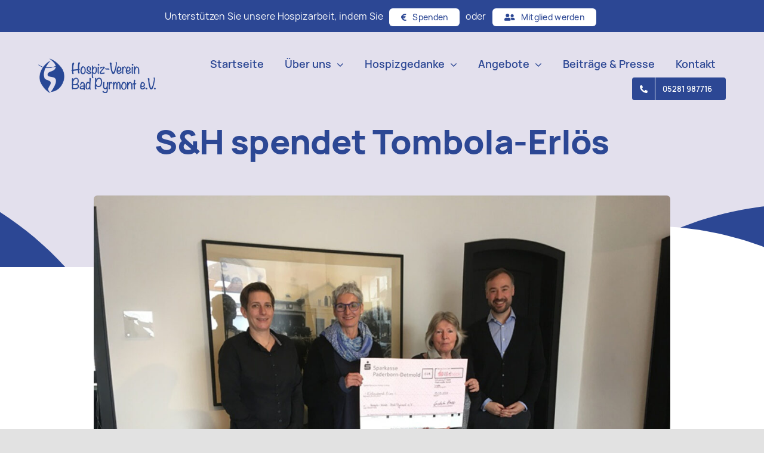

--- FILE ---
content_type: text/html; charset=UTF-8
request_url: https://hospizverein-badpyrmont.de/sh-spendet-tombola-erloes/
body_size: 27907
content:
<!DOCTYPE html>
<html class="avada-html-layout-wide avada-html-header-position-top avada-is-100-percent-template" lang="de" prefix="og: http://ogp.me/ns# fb: http://ogp.me/ns/fb#">
<head>
	<meta http-equiv="X-UA-Compatible" content="IE=edge" />
	<meta http-equiv="Content-Type" content="text/html; charset=utf-8"/>
	<meta name="viewport" content="width=device-width, initial-scale=1" />
	<meta name='robots' content='index, follow, max-image-preview:large, max-snippet:-1, max-video-preview:-1' />

	<!-- This site is optimized with the Yoast SEO plugin v26.7 - https://yoast.com/wordpress/plugins/seo/ -->
	<title>S&amp;H spendet Tombola-Erlös - Hospiz-Verein Bad Pyrmont e.V.</title>
	<link rel="canonical" href="https://hospizverein-badpyrmont.de/sh-spendet-tombola-erloes/" />
	<meta property="og:locale" content="de_DE" />
	<meta property="og:type" content="article" />
	<meta property="og:title" content="S&amp;H spendet Tombola-Erlös - Hospiz-Verein Bad Pyrmont e.V." />
	<meta property="og:url" content="https://hospizverein-badpyrmont.de/sh-spendet-tombola-erloes/" />
	<meta property="og:site_name" content="Hospiz-Verein Bad Pyrmont e.V." />
	<meta property="article:publisher" content="https://www.facebook.com/hospizverein.badpyrmont" />
	<meta property="article:published_time" content="2020-03-13T10:21:34+00:00" />
	<meta property="article:modified_time" content="2022-04-11T09:27:10+00:00" />
	<meta property="og:image" content="https://hospizverein-badpyrmont.de/wp-content/uploads/2020/03/SH-spendet-Tombola-Erloes.jpg" />
	<meta property="og:image:width" content="1300" />
	<meta property="og:image:height" content="975" />
	<meta property="og:image:type" content="image/jpeg" />
	<meta name="author" content="p609662" />
	<meta name="twitter:card" content="summary_large_image" />
	<meta name="twitter:label1" content="Verfasst von" />
	<meta name="twitter:data1" content="p609662" />
	<meta name="twitter:label2" content="Geschätzte Lesezeit" />
	<meta name="twitter:data2" content="2 Minuten" />
	<script type="application/ld+json" class="yoast-schema-graph">{"@context":"https://schema.org","@graph":[{"@type":"Article","@id":"https://hospizverein-badpyrmont.de/sh-spendet-tombola-erloes/#article","isPartOf":{"@id":"https://hospizverein-badpyrmont.de/sh-spendet-tombola-erloes/"},"author":{"name":"p609662","@id":"https://hospizverein-badpyrmont.de/#/schema/person/f2a35c819af2f71445483687f0670a0f"},"headline":"S&#038;H spendet Tombola-Erlös","datePublished":"2020-03-13T10:21:34+00:00","dateModified":"2022-04-11T09:27:10+00:00","mainEntityOfPage":{"@id":"https://hospizverein-badpyrmont.de/sh-spendet-tombola-erloes/"},"wordCount":484,"commentCount":0,"publisher":{"@id":"https://hospizverein-badpyrmont.de/#organization"},"image":{"@id":"https://hospizverein-badpyrmont.de/sh-spendet-tombola-erloes/#primaryimage"},"thumbnailUrl":"https://hospizverein-badpyrmont.de/wp-content/uploads/2020/03/SH-spendet-Tombola-Erloes.jpg","articleSection":["Eigener Beitrag"],"inLanguage":"de","potentialAction":[{"@type":"CommentAction","name":"Comment","target":["https://hospizverein-badpyrmont.de/sh-spendet-tombola-erloes/#respond"]}]},{"@type":"WebPage","@id":"https://hospizverein-badpyrmont.de/sh-spendet-tombola-erloes/","url":"https://hospizverein-badpyrmont.de/sh-spendet-tombola-erloes/","name":"S&H spendet Tombola-Erlös - Hospiz-Verein Bad Pyrmont e.V.","isPartOf":{"@id":"https://hospizverein-badpyrmont.de/#website"},"primaryImageOfPage":{"@id":"https://hospizverein-badpyrmont.de/sh-spendet-tombola-erloes/#primaryimage"},"image":{"@id":"https://hospizverein-badpyrmont.de/sh-spendet-tombola-erloes/#primaryimage"},"thumbnailUrl":"https://hospizverein-badpyrmont.de/wp-content/uploads/2020/03/SH-spendet-Tombola-Erloes.jpg","datePublished":"2020-03-13T10:21:34+00:00","dateModified":"2022-04-11T09:27:10+00:00","breadcrumb":{"@id":"https://hospizverein-badpyrmont.de/sh-spendet-tombola-erloes/#breadcrumb"},"inLanguage":"de","potentialAction":[{"@type":"ReadAction","target":["https://hospizverein-badpyrmont.de/sh-spendet-tombola-erloes/"]}]},{"@type":"ImageObject","inLanguage":"de","@id":"https://hospizverein-badpyrmont.de/sh-spendet-tombola-erloes/#primaryimage","url":"https://hospizverein-badpyrmont.de/wp-content/uploads/2020/03/SH-spendet-Tombola-Erloes.jpg","contentUrl":"https://hospizverein-badpyrmont.de/wp-content/uploads/2020/03/SH-spendet-Tombola-Erloes.jpg","width":1300,"height":975},{"@type":"BreadcrumbList","@id":"https://hospizverein-badpyrmont.de/sh-spendet-tombola-erloes/#breadcrumb","itemListElement":[{"@type":"ListItem","position":1,"name":"Startseite","item":"https://hospizverein-badpyrmont.de/"},{"@type":"ListItem","position":2,"name":"S&#038;H spendet Tombola-Erlös"}]},{"@type":"WebSite","@id":"https://hospizverein-badpyrmont.de/#website","url":"https://hospizverein-badpyrmont.de/","name":"Hospiz-Verein Bad Pyrmont e.V.","description":"","publisher":{"@id":"https://hospizverein-badpyrmont.de/#organization"},"potentialAction":[{"@type":"SearchAction","target":{"@type":"EntryPoint","urlTemplate":"https://hospizverein-badpyrmont.de/?s={search_term_string}"},"query-input":{"@type":"PropertyValueSpecification","valueRequired":true,"valueName":"search_term_string"}}],"inLanguage":"de"},{"@type":"Organization","@id":"https://hospizverein-badpyrmont.de/#organization","name":"Hospiz-Verein Bad Pyrmont e.V.","url":"https://hospizverein-badpyrmont.de/","logo":{"@type":"ImageObject","inLanguage":"de","@id":"https://hospizverein-badpyrmont.de/#/schema/logo/image/","url":"http://hospizverein-badpyrmont.de/wp-content/uploads/2022/02/Hospizverein-Logo-RGB.png","contentUrl":"http://hospizverein-badpyrmont.de/wp-content/uploads/2022/02/Hospizverein-Logo-RGB.png","width":600,"height":175,"caption":"Hospiz-Verein Bad Pyrmont e.V."},"image":{"@id":"https://hospizverein-badpyrmont.de/#/schema/logo/image/"},"sameAs":["https://www.facebook.com/hospizverein.badpyrmont","https://www.instagram.com/hospizverein_badpyrmont/"]},{"@type":"Person","@id":"https://hospizverein-badpyrmont.de/#/schema/person/f2a35c819af2f71445483687f0670a0f","name":"p609662","image":{"@type":"ImageObject","inLanguage":"de","@id":"https://hospizverein-badpyrmont.de/#/schema/person/image/","url":"https://secure.gravatar.com/avatar/bf33e01a5c6e23fdb4a355206b8cc556b4b2f3470c44b80abc93aaacd0a51079?s=96&d=mm&r=g","contentUrl":"https://secure.gravatar.com/avatar/bf33e01a5c6e23fdb4a355206b8cc556b4b2f3470c44b80abc93aaacd0a51079?s=96&d=mm&r=g","caption":"p609662"},"url":"https://hospizverein-badpyrmont.de/author/administrator/"}]}</script>
	<!-- / Yoast SEO plugin. -->


<link rel="alternate" type="application/rss+xml" title="Hospiz-Verein Bad Pyrmont e.V. &raquo; Feed" href="https://hospizverein-badpyrmont.de/feed/" />
<link rel="alternate" type="application/rss+xml" title="Hospiz-Verein Bad Pyrmont e.V. &raquo; Kommentar-Feed" href="https://hospizverein-badpyrmont.de/comments/feed/" />
								<link rel="icon" href="https://hospizverein-badpyrmont.de/wp-content/uploads/2022/09/Hospiz-Verein-Bad-Pyromont-Favicon.png" type="image/png" />
		
		
		
				<link rel="alternate" type="application/rss+xml" title="Hospiz-Verein Bad Pyrmont e.V. &raquo; S&#038;H spendet Tombola-Erlös-Kommentar-Feed" href="https://hospizverein-badpyrmont.de/sh-spendet-tombola-erloes/feed/" />
<link rel="alternate" title="oEmbed (JSON)" type="application/json+oembed" href="https://hospizverein-badpyrmont.de/wp-json/oembed/1.0/embed?url=https%3A%2F%2Fhospizverein-badpyrmont.de%2Fsh-spendet-tombola-erloes%2F" />
<link rel="alternate" title="oEmbed (XML)" type="text/xml+oembed" href="https://hospizverein-badpyrmont.de/wp-json/oembed/1.0/embed?url=https%3A%2F%2Fhospizverein-badpyrmont.de%2Fsh-spendet-tombola-erloes%2F&#038;format=xml" />
					<meta name="description" content="Auch in diesem Jahr kommt dem Hospiz-Verein Bad Pyrmont e.V. – speziell für die ambulante Kinderhospizarbeit – der Tombolaerlös aus der Weihnachtsfeier der Firma Schwering &amp; Hasse Elektrodraht GmbH zugute. Die Geschäftsführung hat die Summe am 13.3.2020 auf 1.000,00 € aufgestockt und der Hospiz-Verein Bad Pyrmont freut sich sehr, dass die ambulante Kinderhospizarbeit so unterstützt"/>
				
		<meta property="og:locale" content="de_DE"/>
		<meta property="og:type" content="article"/>
		<meta property="og:site_name" content="Hospiz-Verein Bad Pyrmont e.V."/>
		<meta property="og:title" content="S&amp;H spendet Tombola-Erlös - Hospiz-Verein Bad Pyrmont e.V."/>
				<meta property="og:description" content="Auch in diesem Jahr kommt dem Hospiz-Verein Bad Pyrmont e.V. – speziell für die ambulante Kinderhospizarbeit – der Tombolaerlös aus der Weihnachtsfeier der Firma Schwering &amp; Hasse Elektrodraht GmbH zugute. Die Geschäftsführung hat die Summe am 13.3.2020 auf 1.000,00 € aufgestockt und der Hospiz-Verein Bad Pyrmont freut sich sehr, dass die ambulante Kinderhospizarbeit so unterstützt"/>
				<meta property="og:url" content="https://hospizverein-badpyrmont.de/sh-spendet-tombola-erloes/"/>
										<meta property="article:published_time" content="2020-03-13T10:21:34+01:00"/>
							<meta property="article:modified_time" content="2022-04-11T09:27:10+01:00"/>
								<meta name="author" content="p609662"/>
								<meta property="og:image" content="https://hospizverein-badpyrmont.de/wp-content/uploads/2020/03/SH-spendet-Tombola-Erloes.jpg"/>
		<meta property="og:image:width" content="1300"/>
		<meta property="og:image:height" content="975"/>
		<meta property="og:image:type" content="image/jpeg"/>
				<style id='wp-img-auto-sizes-contain-inline-css' type='text/css'>
img:is([sizes=auto i],[sizes^="auto," i]){contain-intrinsic-size:3000px 1500px}
/*# sourceURL=wp-img-auto-sizes-contain-inline-css */
</style>
<link rel='stylesheet' id='borlabs-cookie-css' href='https://hospizverein-badpyrmont.de/wp-content/cache/borlabs-cookie/borlabs-cookie_1_de.css?ver=2.3.6-39' type='text/css' media='all' />
<link rel='stylesheet' id='child-style-css' href='https://hospizverein-badpyrmont.de/wp-content/themes/Avada-Child-Theme/style.css?ver=6.9' type='text/css' media='all' />
<link rel='stylesheet' id='fusion-dynamic-css-css' href='https://hospizverein-badpyrmont.de/wp-content/uploads/fusion-styles/f7f895518b7ea16603dc453624f71e0b.min.css?ver=3.14.2' type='text/css' media='all' />
<link rel="https://api.w.org/" href="https://hospizverein-badpyrmont.de/wp-json/" /><link rel="alternate" title="JSON" type="application/json" href="https://hospizverein-badpyrmont.de/wp-json/wp/v2/posts/1893" /><link rel="EditURI" type="application/rsd+xml" title="RSD" href="https://hospizverein-badpyrmont.de/xmlrpc.php?rsd" />
<meta name="generator" content="WordPress 6.9" />
<link rel='shortlink' href='https://hospizverein-badpyrmont.de/?p=1893' />
<style type="text/css" id="css-fb-visibility">@media screen and (max-width: 740px){.fusion-no-small-visibility{display:none !important;}body .sm-text-align-center{text-align:center !important;}body .sm-text-align-left{text-align:left !important;}body .sm-text-align-right{text-align:right !important;}body .sm-text-align-justify{text-align:justify !important;}body .sm-flex-align-center{justify-content:center !important;}body .sm-flex-align-flex-start{justify-content:flex-start !important;}body .sm-flex-align-flex-end{justify-content:flex-end !important;}body .sm-mx-auto{margin-left:auto !important;margin-right:auto !important;}body .sm-ml-auto{margin-left:auto !important;}body .sm-mr-auto{margin-right:auto !important;}body .fusion-absolute-position-small{position:absolute;width:100%;}.awb-sticky.awb-sticky-small{ position: sticky; top: var(--awb-sticky-offset,0); }}@media screen and (min-width: 741px) and (max-width: 1124px){.fusion-no-medium-visibility{display:none !important;}body .md-text-align-center{text-align:center !important;}body .md-text-align-left{text-align:left !important;}body .md-text-align-right{text-align:right !important;}body .md-text-align-justify{text-align:justify !important;}body .md-flex-align-center{justify-content:center !important;}body .md-flex-align-flex-start{justify-content:flex-start !important;}body .md-flex-align-flex-end{justify-content:flex-end !important;}body .md-mx-auto{margin-left:auto !important;margin-right:auto !important;}body .md-ml-auto{margin-left:auto !important;}body .md-mr-auto{margin-right:auto !important;}body .fusion-absolute-position-medium{position:absolute;width:100%;}.awb-sticky.awb-sticky-medium{ position: sticky; top: var(--awb-sticky-offset,0); }}@media screen and (min-width: 1125px){.fusion-no-large-visibility{display:none !important;}body .lg-text-align-center{text-align:center !important;}body .lg-text-align-left{text-align:left !important;}body .lg-text-align-right{text-align:right !important;}body .lg-text-align-justify{text-align:justify !important;}body .lg-flex-align-center{justify-content:center !important;}body .lg-flex-align-flex-start{justify-content:flex-start !important;}body .lg-flex-align-flex-end{justify-content:flex-end !important;}body .lg-mx-auto{margin-left:auto !important;margin-right:auto !important;}body .lg-ml-auto{margin-left:auto !important;}body .lg-mr-auto{margin-right:auto !important;}body .fusion-absolute-position-large{position:absolute;width:100%;}.awb-sticky.awb-sticky-large{ position: sticky; top: var(--awb-sticky-offset,0); }}</style><style type="text/css">.recentcomments a{display:inline !important;padding:0 !important;margin:0 !important;}</style>		<script type="text/javascript">
			var doc = document.documentElement;
			doc.setAttribute( 'data-useragent', navigator.userAgent );
		</script>
		<style type="text/css" id="fusion-builder-template-header-css">@media screen and (max-width:1124px) {
   .responsive-navbar {
  background-color: #ffffff;
  }
}</style>
	<style id='global-styles-inline-css' type='text/css'>
:root{--wp--preset--aspect-ratio--square: 1;--wp--preset--aspect-ratio--4-3: 4/3;--wp--preset--aspect-ratio--3-4: 3/4;--wp--preset--aspect-ratio--3-2: 3/2;--wp--preset--aspect-ratio--2-3: 2/3;--wp--preset--aspect-ratio--16-9: 16/9;--wp--preset--aspect-ratio--9-16: 9/16;--wp--preset--color--black: #000000;--wp--preset--color--cyan-bluish-gray: #abb8c3;--wp--preset--color--white: #ffffff;--wp--preset--color--pale-pink: #f78da7;--wp--preset--color--vivid-red: #cf2e2e;--wp--preset--color--luminous-vivid-orange: #ff6900;--wp--preset--color--luminous-vivid-amber: #fcb900;--wp--preset--color--light-green-cyan: #7bdcb5;--wp--preset--color--vivid-green-cyan: #00d084;--wp--preset--color--pale-cyan-blue: #8ed1fc;--wp--preset--color--vivid-cyan-blue: #0693e3;--wp--preset--color--vivid-purple: #9b51e0;--wp--preset--color--awb-color-1: #ffffff;--wp--preset--color--awb-color-2: #f0f1f5;--wp--preset--color--awb-color-3: #e2e2e2;--wp--preset--color--awb-color-4: #2c4794;--wp--preset--color--awb-color-5: #8e83b9;--wp--preset--color--awb-color-6: #aaa2ca;--wp--preset--color--awb-color-7: #c6c1dc;--wp--preset--color--awb-color-8: #e3e0ed;--wp--preset--color--awb-color-custom-1: #f3f2f8;--wp--preset--color--awb-color-custom-2: #7fdd6c;--wp--preset--color--awb-color-custom-3: #9fe591;--wp--preset--color--awb-color-custom-4: #beeeb5;--wp--preset--color--awb-color-custom-5: #dff7da;--wp--preset--color--awb-color-custom-6: #f2fcf0;--wp--preset--color--awb-color-custom-7: #ffab57;--wp--preset--color--awb-color-custom-8: #ffc081;--wp--preset--color--awb-color-custom-9: #ffd5aa;--wp--preset--color--awb-color-custom-10: #ffead5;--wp--preset--color--awb-color-custom-11: #fff7ee;--wp--preset--color--awb-color-custom-12: rgba(44,71,148,0.75);--wp--preset--gradient--vivid-cyan-blue-to-vivid-purple: linear-gradient(135deg,rgb(6,147,227) 0%,rgb(155,81,224) 100%);--wp--preset--gradient--light-green-cyan-to-vivid-green-cyan: linear-gradient(135deg,rgb(122,220,180) 0%,rgb(0,208,130) 100%);--wp--preset--gradient--luminous-vivid-amber-to-luminous-vivid-orange: linear-gradient(135deg,rgb(252,185,0) 0%,rgb(255,105,0) 100%);--wp--preset--gradient--luminous-vivid-orange-to-vivid-red: linear-gradient(135deg,rgb(255,105,0) 0%,rgb(207,46,46) 100%);--wp--preset--gradient--very-light-gray-to-cyan-bluish-gray: linear-gradient(135deg,rgb(238,238,238) 0%,rgb(169,184,195) 100%);--wp--preset--gradient--cool-to-warm-spectrum: linear-gradient(135deg,rgb(74,234,220) 0%,rgb(151,120,209) 20%,rgb(207,42,186) 40%,rgb(238,44,130) 60%,rgb(251,105,98) 80%,rgb(254,248,76) 100%);--wp--preset--gradient--blush-light-purple: linear-gradient(135deg,rgb(255,206,236) 0%,rgb(152,150,240) 100%);--wp--preset--gradient--blush-bordeaux: linear-gradient(135deg,rgb(254,205,165) 0%,rgb(254,45,45) 50%,rgb(107,0,62) 100%);--wp--preset--gradient--luminous-dusk: linear-gradient(135deg,rgb(255,203,112) 0%,rgb(199,81,192) 50%,rgb(65,88,208) 100%);--wp--preset--gradient--pale-ocean: linear-gradient(135deg,rgb(255,245,203) 0%,rgb(182,227,212) 50%,rgb(51,167,181) 100%);--wp--preset--gradient--electric-grass: linear-gradient(135deg,rgb(202,248,128) 0%,rgb(113,206,126) 100%);--wp--preset--gradient--midnight: linear-gradient(135deg,rgb(2,3,129) 0%,rgb(40,116,252) 100%);--wp--preset--font-size--small: 14.25px;--wp--preset--font-size--medium: 20px;--wp--preset--font-size--large: 28.5px;--wp--preset--font-size--x-large: 42px;--wp--preset--font-size--normal: 19px;--wp--preset--font-size--xlarge: 38px;--wp--preset--font-size--huge: 57px;--wp--preset--spacing--20: 0.44rem;--wp--preset--spacing--30: 0.67rem;--wp--preset--spacing--40: 1rem;--wp--preset--spacing--50: 1.5rem;--wp--preset--spacing--60: 2.25rem;--wp--preset--spacing--70: 3.38rem;--wp--preset--spacing--80: 5.06rem;--wp--preset--shadow--natural: 6px 6px 9px rgba(0, 0, 0, 0.2);--wp--preset--shadow--deep: 12px 12px 50px rgba(0, 0, 0, 0.4);--wp--preset--shadow--sharp: 6px 6px 0px rgba(0, 0, 0, 0.2);--wp--preset--shadow--outlined: 6px 6px 0px -3px rgb(255, 255, 255), 6px 6px rgb(0, 0, 0);--wp--preset--shadow--crisp: 6px 6px 0px rgb(0, 0, 0);}:where(.is-layout-flex){gap: 0.5em;}:where(.is-layout-grid){gap: 0.5em;}body .is-layout-flex{display: flex;}.is-layout-flex{flex-wrap: wrap;align-items: center;}.is-layout-flex > :is(*, div){margin: 0;}body .is-layout-grid{display: grid;}.is-layout-grid > :is(*, div){margin: 0;}:where(.wp-block-columns.is-layout-flex){gap: 2em;}:where(.wp-block-columns.is-layout-grid){gap: 2em;}:where(.wp-block-post-template.is-layout-flex){gap: 1.25em;}:where(.wp-block-post-template.is-layout-grid){gap: 1.25em;}.has-black-color{color: var(--wp--preset--color--black) !important;}.has-cyan-bluish-gray-color{color: var(--wp--preset--color--cyan-bluish-gray) !important;}.has-white-color{color: var(--wp--preset--color--white) !important;}.has-pale-pink-color{color: var(--wp--preset--color--pale-pink) !important;}.has-vivid-red-color{color: var(--wp--preset--color--vivid-red) !important;}.has-luminous-vivid-orange-color{color: var(--wp--preset--color--luminous-vivid-orange) !important;}.has-luminous-vivid-amber-color{color: var(--wp--preset--color--luminous-vivid-amber) !important;}.has-light-green-cyan-color{color: var(--wp--preset--color--light-green-cyan) !important;}.has-vivid-green-cyan-color{color: var(--wp--preset--color--vivid-green-cyan) !important;}.has-pale-cyan-blue-color{color: var(--wp--preset--color--pale-cyan-blue) !important;}.has-vivid-cyan-blue-color{color: var(--wp--preset--color--vivid-cyan-blue) !important;}.has-vivid-purple-color{color: var(--wp--preset--color--vivid-purple) !important;}.has-black-background-color{background-color: var(--wp--preset--color--black) !important;}.has-cyan-bluish-gray-background-color{background-color: var(--wp--preset--color--cyan-bluish-gray) !important;}.has-white-background-color{background-color: var(--wp--preset--color--white) !important;}.has-pale-pink-background-color{background-color: var(--wp--preset--color--pale-pink) !important;}.has-vivid-red-background-color{background-color: var(--wp--preset--color--vivid-red) !important;}.has-luminous-vivid-orange-background-color{background-color: var(--wp--preset--color--luminous-vivid-orange) !important;}.has-luminous-vivid-amber-background-color{background-color: var(--wp--preset--color--luminous-vivid-amber) !important;}.has-light-green-cyan-background-color{background-color: var(--wp--preset--color--light-green-cyan) !important;}.has-vivid-green-cyan-background-color{background-color: var(--wp--preset--color--vivid-green-cyan) !important;}.has-pale-cyan-blue-background-color{background-color: var(--wp--preset--color--pale-cyan-blue) !important;}.has-vivid-cyan-blue-background-color{background-color: var(--wp--preset--color--vivid-cyan-blue) !important;}.has-vivid-purple-background-color{background-color: var(--wp--preset--color--vivid-purple) !important;}.has-black-border-color{border-color: var(--wp--preset--color--black) !important;}.has-cyan-bluish-gray-border-color{border-color: var(--wp--preset--color--cyan-bluish-gray) !important;}.has-white-border-color{border-color: var(--wp--preset--color--white) !important;}.has-pale-pink-border-color{border-color: var(--wp--preset--color--pale-pink) !important;}.has-vivid-red-border-color{border-color: var(--wp--preset--color--vivid-red) !important;}.has-luminous-vivid-orange-border-color{border-color: var(--wp--preset--color--luminous-vivid-orange) !important;}.has-luminous-vivid-amber-border-color{border-color: var(--wp--preset--color--luminous-vivid-amber) !important;}.has-light-green-cyan-border-color{border-color: var(--wp--preset--color--light-green-cyan) !important;}.has-vivid-green-cyan-border-color{border-color: var(--wp--preset--color--vivid-green-cyan) !important;}.has-pale-cyan-blue-border-color{border-color: var(--wp--preset--color--pale-cyan-blue) !important;}.has-vivid-cyan-blue-border-color{border-color: var(--wp--preset--color--vivid-cyan-blue) !important;}.has-vivid-purple-border-color{border-color: var(--wp--preset--color--vivid-purple) !important;}.has-vivid-cyan-blue-to-vivid-purple-gradient-background{background: var(--wp--preset--gradient--vivid-cyan-blue-to-vivid-purple) !important;}.has-light-green-cyan-to-vivid-green-cyan-gradient-background{background: var(--wp--preset--gradient--light-green-cyan-to-vivid-green-cyan) !important;}.has-luminous-vivid-amber-to-luminous-vivid-orange-gradient-background{background: var(--wp--preset--gradient--luminous-vivid-amber-to-luminous-vivid-orange) !important;}.has-luminous-vivid-orange-to-vivid-red-gradient-background{background: var(--wp--preset--gradient--luminous-vivid-orange-to-vivid-red) !important;}.has-very-light-gray-to-cyan-bluish-gray-gradient-background{background: var(--wp--preset--gradient--very-light-gray-to-cyan-bluish-gray) !important;}.has-cool-to-warm-spectrum-gradient-background{background: var(--wp--preset--gradient--cool-to-warm-spectrum) !important;}.has-blush-light-purple-gradient-background{background: var(--wp--preset--gradient--blush-light-purple) !important;}.has-blush-bordeaux-gradient-background{background: var(--wp--preset--gradient--blush-bordeaux) !important;}.has-luminous-dusk-gradient-background{background: var(--wp--preset--gradient--luminous-dusk) !important;}.has-pale-ocean-gradient-background{background: var(--wp--preset--gradient--pale-ocean) !important;}.has-electric-grass-gradient-background{background: var(--wp--preset--gradient--electric-grass) !important;}.has-midnight-gradient-background{background: var(--wp--preset--gradient--midnight) !important;}.has-small-font-size{font-size: var(--wp--preset--font-size--small) !important;}.has-medium-font-size{font-size: var(--wp--preset--font-size--medium) !important;}.has-large-font-size{font-size: var(--wp--preset--font-size--large) !important;}.has-x-large-font-size{font-size: var(--wp--preset--font-size--x-large) !important;}
/*# sourceURL=global-styles-inline-css */
</style>
</head>

<body class="wp-singular post-template-default single single-post postid-1893 single-format-standard wp-theme-Avada wp-child-theme-Avada-Child-Theme fusion-image-hovers fusion-pagination-sizing fusion-button_type-flat fusion-button_span-no fusion-button_gradient-linear avada-image-rollover-circle-no avada-image-rollover-yes avada-image-rollover-direction-fade fusion-body ltr fusion-sticky-header no-tablet-sticky-header no-mobile-sticky-header no-mobile-slidingbar no-mobile-totop fusion-disable-outline fusion-sub-menu-fade mobile-logo-pos-left layout-wide-mode avada-has-boxed-modal-shadow- layout-scroll-offset-full avada-has-zero-margin-offset-top fusion-top-header menu-text-align-center mobile-menu-design-classic fusion-show-pagination-text fusion-header-layout-v1 avada-responsive avada-footer-fx-none avada-menu-highlight-style-bar fusion-search-form-clean fusion-main-menu-search-overlay fusion-avatar-circle avada-sticky-shrinkage avada-dropdown-styles avada-blog-layout-large avada-blog-archive-layout-grid avada-header-shadow-no avada-menu-icon-position-left avada-has-megamenu-shadow avada-has-mobile-menu-search avada-has-main-nav-search-icon avada-has-breadcrumb-mobile-hidden avada-has-titlebar-bar_and_content avada-header-border-color-full-transparent avada-has-transparent-timeline_color avada-has-pagination-width_height avada-flyout-menu-direction-fade avada-ec-views-v1" data-awb-post-id="1893">
		<a class="skip-link screen-reader-text" href="#content">Zum Inhalt springen</a>

	<div id="boxed-wrapper">
		
		<div id="wrapper" class="fusion-wrapper">
			<div id="home" style="position:relative;top:-1px;"></div>
												<div class="fusion-tb-header"><div class="fusion-fullwidth fullwidth-box fusion-builder-row-1 fusion-flex-container hundred-percent-fullwidth non-hundred-percent-height-scrolling fusion-custom-z-index fusion-absolute-container fusion-absolute-position-small fusion-absolute-position-medium fusion-absolute-position-large" style="--awb-background-position:left bottom;--awb-border-radius-top-left:0px;--awb-border-radius-top-right:0px;--awb-border-radius-bottom-right:0px;--awb-border-radius-bottom-left:0px;--awb-z-index:999;--awb-padding-top:0px;--awb-padding-right:0px;--awb-padding-bottom:0px;--awb-padding-left:0px;--awb-flex-wrap:wrap;" ><div class="fusion-builder-row fusion-row fusion-flex-align-items-center fusion-flex-content-wrap" style="width:calc( 100% + 0px ) !important;max-width:calc( 100% + 0px ) !important;margin-left: calc(-0px / 2 );margin-right: calc(-0px / 2 );"><div class="fusion-layout-column fusion_builder_column fusion-builder-column-0 fusion_builder_column_1_1 1_1 fusion-flex-column fusion-flex-align-self-center" style="--awb-padding-top:10px;--awb-padding-bottom:10px;--awb-bg-color:var(--awb-color4);--awb-bg-color-hover:var(--awb-color4);--awb-bg-size:cover;--awb-width-large:100%;--awb-margin-top-large:0px;--awb-spacing-right-large:0px;--awb-margin-bottom-large:0px;--awb-spacing-left-large:0px;--awb-width-medium:100%;--awb-order-medium:0;--awb-spacing-right-medium:0px;--awb-spacing-left-medium:0px;--awb-width-small:100%;--awb-order-small:0;--awb-spacing-right-small:0px;--awb-spacing-left-small:0px;"><div class="fusion-column-wrapper fusion-column-has-shadow fusion-flex-justify-content-center fusion-content-layout-row fusion-flex-align-items-center"><div class="fusion-text fusion-text-1 fusion-no-small-visibility fusion-text-no-margin" style="--awb-font-size:16px;--awb-text-color:var(--awb-color1);--awb-margin-top:0px;--awb-margin-right:5px;--awb-margin-bottom:0px;"><p>Unterstützen Sie unsere Hospizarbeit, indem Sie</p>
</div><div ><a class="fusion-button button-flat fusion-button-default-size button-custom fusion-button-default button-1 fusion-button-default-span fusion-button-default-type" style="--button_accent_color:var(--awb-color4);--button_border_color:var(--awb-custom_color_2);--button_accent_hover_color:var(--awb-color4);--button_border_hover_color:var(--awb-color1);--button_border_width-top:0;--button_border_width-right:0;--button_border_width-bottom:0;--button_border_width-left:0;--button-border-radius-top-left:6px;--button-border-radius-top-right:6px;--button-border-radius-bottom-right:6px;--button-border-radius-bottom-left:6px;--button_gradient_top_color:var(--awb-color1);--button_gradient_bottom_color:var(--awb-color1);--button_gradient_top_color_hover:var(--awb-color8);--button_gradient_bottom_color_hover:var(--awb-color8);--button_font_size:14px;--button_padding-top:8px;--button_padding-right:20px;--button_padding-bottom:8px;--button_padding-left:20px;--button_typography-font-family:&quot;Manrope Medium&quot;;--button_typography-font-style:normal;--button_typography-font-weight:400;--button_margin-right:5px;--button_margin-left:5px;" target="_self" href="https://hospizverein-badpyrmont.de/?page_id=1783"><i class="fa-euro-sign fas awb-button__icon awb-button__icon--default button-icon-left" aria-hidden="true"></i><span class="fusion-button-text awb-button__text awb-button__text--default">Spenden</span></a></div><div class="fusion-text fusion-text-2 fusion-no-small-visibility fusion-text-no-margin" style="--awb-font-size:16px;--awb-text-color:var(--awb-color1);--awb-margin-top:0px;--awb-margin-right:5px;--awb-margin-bottom:0px;--awb-margin-left:5px;"><p>oder</p>
</div><div ><a class="fusion-button button-flat fusion-button-default-size button-custom fusion-button-default button-2 fusion-button-default-span fusion-button-default-type" style="--button_accent_color:var(--awb-color4);--button_border_color:var(--awb-custom_color_2);--button_accent_hover_color:var(--awb-color4);--button_border_hover_color:var(--awb-color1);--button_border_width-top:0;--button_border_width-right:0;--button_border_width-bottom:0;--button_border_width-left:0;--button-border-radius-top-left:6px;--button-border-radius-top-right:6px;--button-border-radius-bottom-right:6px;--button-border-radius-bottom-left:6px;--button_gradient_top_color:var(--awb-color1);--button_gradient_bottom_color:var(--awb-color1);--button_gradient_top_color_hover:var(--awb-color8);--button_gradient_bottom_color_hover:var(--awb-color8);--button_font_size:14px;--button_padding-top:8px;--button_padding-right:20px;--button_padding-bottom:8px;--button_padding-left:20px;--button_typography-font-family:&quot;Manrope Medium&quot;;--button_typography-font-style:normal;--button_typography-font-weight:400;--button_margin-right:5px;--button_margin-left:5px;" target="_self" href="https://hospizverein-badpyrmont.de/?page_id=1771"><i class="fa-user-friends fas awb-button__icon awb-button__icon--default button-icon-left" aria-hidden="true"></i><span class="fusion-button-text awb-button__text awb-button__text--default">Mitglied werden</span></a></div></div></div><div class="fusion-layout-column fusion_builder_column fusion-builder-column-1 fusion_builder_column_1_1 1_1 fusion-flex-column responsive-navbar" style="--awb-padding-top:2rem;--awb-padding-right:4rem;--awb-padding-bottom:2rem;--awb-padding-left:4rem;--awb-padding-right-medium:2rem;--awb-padding-left-medium:2rem;--awb-padding-top-small:20px;--awb-padding-bottom-small:20px;--awb-bg-color:rgba(255,255,255,0);--awb-bg-color-hover:rgba(255,255,255,0);--awb-bg-size:cover;--awb-width-large:100%;--awb-margin-top-large:0px;--awb-spacing-right-large:0px;--awb-margin-bottom-large:0px;--awb-spacing-left-large:0px;--awb-width-medium:100%;--awb-order-medium:1;--awb-spacing-right-medium:0px;--awb-spacing-left-medium:0px;--awb-width-small:100%;--awb-order-small:1;--awb-spacing-right-small:0px;--awb-spacing-left-small:0px;"><div class="fusion-column-wrapper fusion-column-has-shadow fusion-flex-justify-content-space-between fusion-content-layout-row fusion-flex-align-items-center fusion-content-nowrap"><div class="fusion-image-element sm-text-align-left" style="--awb-margin-right:3rem;--awb-max-width:250px;--awb-caption-title-font-family:var(--h2_typography-font-family);--awb-caption-title-font-weight:var(--h2_typography-font-weight);--awb-caption-title-font-style:var(--h2_typography-font-style);--awb-caption-title-size:var(--h2_typography-font-size);--awb-caption-title-transform:var(--h2_typography-text-transform);--awb-caption-title-line-height:var(--h2_typography-line-height);--awb-caption-title-letter-spacing:var(--h2_typography-letter-spacing);"><span class=" fusion-imageframe imageframe-none imageframe-1 hover-type-none"><a class="fusion-no-lightbox" href="https://hospizverein-badpyrmont.de/" target="_self" aria-label="Hospiz-Verein Bad Pyrmont eV Logo"><img fetchpriority="high" decoding="async" width="1200" height="349" src="https://hospizverein-badpyrmont.de/wp-content/uploads/2022/02/Hospiz-Verein-Bad-Pyrmont-eV-Logo.png" alt class="img-responsive wp-image-1335 disable-lazyload" srcset="https://hospizverein-badpyrmont.de/wp-content/uploads/2022/02/Hospiz-Verein-Bad-Pyrmont-eV-Logo-200x58.png 200w, https://hospizverein-badpyrmont.de/wp-content/uploads/2022/02/Hospiz-Verein-Bad-Pyrmont-eV-Logo-400x116.png 400w, https://hospizverein-badpyrmont.de/wp-content/uploads/2022/02/Hospiz-Verein-Bad-Pyrmont-eV-Logo-600x175.png 600w, https://hospizverein-badpyrmont.de/wp-content/uploads/2022/02/Hospiz-Verein-Bad-Pyrmont-eV-Logo-800x233.png 800w, https://hospizverein-badpyrmont.de/wp-content/uploads/2022/02/Hospiz-Verein-Bad-Pyrmont-eV-Logo.png 1200w" sizes="(max-width: 740px) 100vw, 1200px" /></a></span></div><nav class="awb-menu awb-menu_row awb-menu_em-click mobile-mode-collapse-to-button awb-menu_icons-left awb-menu_dc-yes mobile-trigger-fullwidth-off awb-menu_mobile-toggle awb-menu_indent-left mobile-size-full-absolute loading mega-menu-loading awb-menu_desktop awb-menu_dropdown awb-menu_expand-right awb-menu_transition-fade" style="--awb-font-size:18px;--awb-transition-time:500;--awb-text-transform:var(--awb-typography3-text-transform);--awb-min-height:0px;--awb-gap:35px;--awb-justify-content:flex-end;--awb-items-padding-top:5px;--awb-items-padding-bottom:5px;--awb-border-bottom:2px;--awb-color:var(--awb-color4);--awb-letter-spacing:0px;--awb-active-color:var(--awb-color4);--awb-active-border-bottom:2px;--awb-active-border-color:var(--awb-color4);--awb-submenu-color:var(--awb-color4);--awb-submenu-sep-color:rgba(44,71,148,0.05);--awb-submenu-border-radius-top-left:6px;--awb-submenu-border-radius-top-right:6px;--awb-submenu-border-radius-bottom-right:6px;--awb-submenu-border-radius-bottom-left:6px;--awb-submenu-active-bg:var(--awb-custom_color_1);--awb-submenu-active-color:var(--awb-color4);--awb-submenu-space:10px;--awb-submenu-font-size:17px;--awb-submenu-text-transform:none;--awb-icons-hover-color:hsla(var(--awb-color4-h),var(--awb-color4-s),calc(var(--awb-color4-l) - 89%),var(--awb-color4-a));--awb-main-justify-content:flex-start;--awb-mobile-nav-button-align-hor:flex-end;--awb-mobile-color:var(--awb-color4);--awb-mobile-nav-items-height:55;--awb-mobile-active-bg:var(--awb-custom_color_12);--awb-mobile-active-color:var(--awb-color1);--awb-mobile-trigger-font-size:20px;--awb-mobile-trigger-color:var(--awb-color4);--awb-mobile-trigger-background-color:rgba(255,255,255,0);--awb-mobile-nav-trigger-bottom-margin:20px;--awb-mobile-font-size:18px;--awb-mobile-sep-color:var(--awb-color8);--awb-mobile-justify:flex-start;--awb-mobile-caret-left:auto;--awb-mobile-caret-right:0;--awb-box-shadow:0px 3px 10px 0px rgba(44,71,148,0.05);;--awb-fusion-font-family-typography:&quot;Manrope SemiBold&quot;;--awb-fusion-font-style-typography:normal;--awb-fusion-font-weight-typography:400;--awb-fusion-font-family-submenu-typography:&quot;Manrope SemiBold&quot;;--awb-fusion-font-style-submenu-typography:normal;--awb-fusion-font-weight-submenu-typography:400;--awb-fusion-font-family-mobile-typography:&quot;Manrope Medium&quot;;--awb-fusion-font-style-mobile-typography:normal;--awb-fusion-font-weight-mobile-typography:400;" aria-label="Menu" data-breakpoint="1124" data-count="0" data-transition-type="center" data-transition-time="500" data-expand="right"><button type="button" class="awb-menu__m-toggle awb-menu__m-toggle_no-text" aria-expanded="false" aria-controls="menu-virtual-assistant-main-menu"><span class="awb-menu__m-toggle-inner"><span class="collapsed-nav-text"><span class="screen-reader-text">Toggle Navigation</span></span><span class="awb-menu__m-collapse-icon awb-menu__m-collapse-icon_no-text"><span class="awb-menu__m-collapse-icon-open awb-menu__m-collapse-icon-open_no-text va-menu"></span><span class="awb-menu__m-collapse-icon-close awb-menu__m-collapse-icon-close_no-text va-close"></span></span></span></button><ul id="menu-hauptmenue" class="fusion-menu awb-menu__main-ul awb-menu__main-ul_row"><li  id="menu-item-2519"  class="menu-item menu-item-type-post_type menu-item-object-page menu-item-home menu-item-2519 awb-menu__li awb-menu__main-li awb-menu__main-li_regular"  data-item-id="2519"><span class="awb-menu__main-background-default awb-menu__main-background-default_center"></span><span class="awb-menu__main-background-active awb-menu__main-background-active_center"></span><a  href="https://hospizverein-badpyrmont.de/" class="awb-menu__main-a awb-menu__main-a_regular"><span class="menu-text">Startseite</span></a></li><li  id="menu-item-1396"  class="menu-item menu-item-type-custom menu-item-object-custom menu-item-has-children menu-item-1396 awb-menu__li awb-menu__main-li awb-menu__main-li_regular"  data-item-id="1396"><span class="awb-menu__main-background-default awb-menu__main-background-default_center"></span><span class="awb-menu__main-background-active awb-menu__main-background-active_center"></span><a  href="#" class="awb-menu__main-a awb-menu__main-a_regular"><span class="menu-text">Über uns</span></a><button type="button" aria-label="Open submenu of Über uns" aria-expanded="false" class="awb-menu__open-nav-submenu_mobile awb-menu__open-nav-submenu_click awb-menu__open-nav-submenu_main awb-menu__open-nav-submenu_needs-spacing"></button><ul class="awb-menu__sub-ul awb-menu__sub-ul_main"><li  id="menu-item-1567"  class="menu-item menu-item-type-post_type menu-item-object-page menu-item-1567 awb-menu__li awb-menu__sub-li" ><a  href="https://hospizverein-badpyrmont.de/die-entwicklung-unseres-hospiz-vereins/" class="awb-menu__sub-a"><span>Wir über uns</span></a></li><li  id="menu-item-1697"  class="menu-item menu-item-type-post_type menu-item-object-page menu-item-1697 awb-menu__li awb-menu__sub-li" ><a  href="https://hospizverein-badpyrmont.de/das-team/" class="awb-menu__sub-a"><span>Das Team</span></a></li><li  id="menu-item-1562"  class="menu-item menu-item-type-custom menu-item-object-custom menu-item-has-children menu-item-1562 awb-menu__li awb-menu__sub-li" ><a  href="#" class="awb-menu__sub-a"><span>Stationäres Hospiz</span></a><button type="button" aria-label="Open submenu of Stationäres Hospiz" aria-expanded="false" class="awb-menu__open-nav-submenu_mobile awb-menu__open-nav-submenu_click awb-menu__open-nav-submenu_sub"></button><ul class="awb-menu__sub-ul awb-menu__sub-ul_grand"><li  id="menu-item-1560"  class="menu-item menu-item-type-post_type menu-item-object-page menu-item-1560 awb-menu__li awb-menu__sub-li" ><a  href="https://hospizverein-badpyrmont.de/der-hospiz-verein-als-mitgesellschafter-des-stationaeren-hospizes/" class="awb-menu__sub-a"><span>Wir als Mitgesellschafter</span></a></li><li  id="menu-item-1561"  class="menu-item menu-item-type-post_type menu-item-object-page menu-item-1561 awb-menu__li awb-menu__sub-li" ><a  href="https://hospizverein-badpyrmont.de/kooperation-stationaeres-hospiz/" class="awb-menu__sub-a"><span>Unsere Kooperation</span></a></li></ul></li><li  id="menu-item-1696"  class="menu-item menu-item-type-post_type menu-item-object-page menu-item-1696 awb-menu__li awb-menu__sub-li" ><a  href="https://hospizverein-badpyrmont.de/haeufig-gestellte-fragen/" class="awb-menu__sub-a"><span>Häufig gestellte Fragen</span></a></li><li  id="menu-item-1805"  class="menu-item menu-item-type-post_type menu-item-object-page menu-item-1805 awb-menu__li awb-menu__sub-li" ><a  href="https://hospizverein-badpyrmont.de/downloads/" class="awb-menu__sub-a"><span>Downloads</span></a></li><li  id="menu-item-1804"  class="menu-item menu-item-type-post_type menu-item-object-page menu-item-1804 awb-menu__li awb-menu__sub-li" ><a  href="https://hospizverein-badpyrmont.de/stellenangebote/" class="awb-menu__sub-a"><span>Stellenangebote</span></a></li></ul></li><li  id="menu-item-1551"  class="menu-item menu-item-type-custom menu-item-object-custom menu-item-has-children menu-item-1551 awb-menu__li awb-menu__main-li awb-menu__main-li_regular"  data-item-id="1551"><span class="awb-menu__main-background-default awb-menu__main-background-default_center"></span><span class="awb-menu__main-background-active awb-menu__main-background-active_center"></span><a  href="#" class="awb-menu__main-a awb-menu__main-a_regular"><span class="menu-text">Hospizgedanke</span></a><button type="button" aria-label="Open submenu of Hospizgedanke" aria-expanded="false" class="awb-menu__open-nav-submenu_mobile awb-menu__open-nav-submenu_click awb-menu__open-nav-submenu_main awb-menu__open-nav-submenu_needs-spacing"></button><ul class="awb-menu__sub-ul awb-menu__sub-ul_main"><li  id="menu-item-1479"  class="menu-item menu-item-type-post_type menu-item-object-page menu-item-1479 awb-menu__li awb-menu__sub-li" ><a  href="https://hospizverein-badpyrmont.de/hospizgedanke/" class="awb-menu__sub-a"><span>Der Hospizgedanke</span></a></li><li  id="menu-item-1454"  class="menu-item menu-item-type-post_type menu-item-object-page menu-item-1454 awb-menu__li awb-menu__sub-li" ><a  href="https://hospizverein-badpyrmont.de/abschied-nehmen/" class="awb-menu__sub-a"><span>Loslassen, Abschied nehmen</span></a></li><li  id="menu-item-1455"  class="menu-item menu-item-type-post_type menu-item-object-page menu-item-1455 awb-menu__li awb-menu__sub-li" ><a  href="https://hospizverein-badpyrmont.de/wichtige-grundsaetze/" class="awb-menu__sub-a"><span>Wichtige Grundsätze</span></a></li><li  id="menu-item-1453"  class="menu-item menu-item-type-post_type menu-item-object-page menu-item-1453 awb-menu__li awb-menu__sub-li" ><a  href="https://hospizverein-badpyrmont.de/assistierter-suizid/" class="awb-menu__sub-a"><span>Assistierter Suizid</span></a></li></ul></li><li  id="menu-item-1416"  class="menu-item menu-item-type-custom menu-item-object-custom menu-item-has-children menu-item-1416 awb-menu__li awb-menu__main-li awb-menu__main-li_regular"  data-item-id="1416"><span class="awb-menu__main-background-default awb-menu__main-background-default_center"></span><span class="awb-menu__main-background-active awb-menu__main-background-active_center"></span><a  href="#" class="awb-menu__main-a awb-menu__main-a_regular"><span class="menu-text">Angebote</span></a><button type="button" aria-label="Open submenu of Angebote" aria-expanded="false" class="awb-menu__open-nav-submenu_mobile awb-menu__open-nav-submenu_click awb-menu__open-nav-submenu_main awb-menu__open-nav-submenu_needs-spacing"></button><ul class="awb-menu__sub-ul awb-menu__sub-ul_main"><li  id="menu-item-1283"  class="menu-item menu-item-type-post_type menu-item-object-page menu-item-1283 awb-menu__li awb-menu__sub-li" ><a  href="https://hospizverein-badpyrmont.de/ehrenamtliche-begleiter-innen/" class="awb-menu__sub-a"><span>Ehrenamtliche BegleiterInnen</span></a></li><li  id="menu-item-1281"  class="menu-item menu-item-type-post_type menu-item-object-page menu-item-1281 awb-menu__li awb-menu__sub-li" ><a  href="https://hospizverein-badpyrmont.de/ambulanter-kinderhospizdienst/" class="awb-menu__sub-a"><span>Ambulanter Kinderhospizdienst</span></a></li><li  id="menu-item-1280"  class="menu-item menu-item-type-post_type menu-item-object-page menu-item-1280 awb-menu__li awb-menu__sub-li" ><a  href="https://hospizverein-badpyrmont.de/hospiz-fruehstueck/" class="awb-menu__sub-a"><span>Hospiz-Frühstück</span></a></li><li  id="menu-item-1279"  class="menu-item menu-item-type-post_type menu-item-object-page menu-item-1279 awb-menu__li awb-menu__sub-li" ><a  href="https://hospizverein-badpyrmont.de/trauerbegleitung/" class="awb-menu__sub-a"><span>Trauerbegleitung</span></a></li><li  id="menu-item-1278"  class="menu-item menu-item-type-post_type menu-item-object-page menu-item-1278 awb-menu__li awb-menu__sub-li" ><a  href="https://hospizverein-badpyrmont.de/trauer-cafe/" class="awb-menu__sub-a"><span>Trauer-Café</span></a></li><li  id="menu-item-1276"  class="menu-item menu-item-type-post_type menu-item-object-page menu-item-1276 awb-menu__li awb-menu__sub-li" ><a  href="https://hospizverein-badpyrmont.de/gruppe-verwaiste-eltern/" class="awb-menu__sub-a"><span>Gruppe „Verwaiste Eltern“</span></a></li><li  id="menu-item-1275"  class="menu-item menu-item-type-post_type menu-item-object-page menu-item-1275 awb-menu__li awb-menu__sub-li" ><a  href="https://hospizverein-badpyrmont.de/lenkungs-und-planungsgruppe/" class="awb-menu__sub-a"><span>Lenkungs- und Planungsgruppe</span></a></li><li  id="menu-item-1282"  class="menu-item menu-item-type-post_type menu-item-object-page menu-item-1282 awb-menu__li awb-menu__sub-li" ><a  href="https://hospizverein-badpyrmont.de/vorbereitungskurs/" class="awb-menu__sub-a"><span>Vorbereitungskurs<span class="awb-menu__highlight" style="background-color:var(--awb-custom_color_7);color:var(--awb-color1);">Mitmachen</span></span></a></li><li  id="menu-item-3275"  class="menu-item menu-item-type-post_type menu-item-object-page menu-item-3275 awb-menu__li awb-menu__sub-li" ><a  href="https://hospizverein-badpyrmont.de/letzte-hilfe/" class="awb-menu__sub-a"><span>&#8222;Letzte Hilfe&#8220; Kurs</span></a></li></ul></li><li  id="menu-item-1807"  class="menu-item menu-item-type-post_type menu-item-object-page menu-item-1807 awb-menu__li awb-menu__main-li awb-menu__main-li_regular"  data-item-id="1807"><span class="awb-menu__main-background-default awb-menu__main-background-default_center"></span><span class="awb-menu__main-background-active awb-menu__main-background-active_center"></span><a  href="https://hospizverein-badpyrmont.de/beitraege-presse/" class="awb-menu__main-a awb-menu__main-a_regular"><span class="menu-text">Beiträge &#038; Presse</span></a></li><li  id="menu-item-1803"  class="menu-item menu-item-type-post_type menu-item-object-page menu-item-1803 awb-menu__li awb-menu__main-li awb-menu__main-li_regular"  data-item-id="1803"><span class="awb-menu__main-background-default awb-menu__main-background-default_center"></span><span class="awb-menu__main-background-active awb-menu__main-background-active_center"></span><a  href="https://hospizverein-badpyrmont.de/kontakt/" class="awb-menu__main-a awb-menu__main-a_regular"><span class="menu-text">Kontakt</span></a></li><li  id="menu-item-1544"  class="menu-item menu-item-type-custom menu-item-object-custom menu-item-1544 awb-menu__li awb-menu__main-li awb-menu__li_button"  data-item-id="1544"><a  href="tel:+495281987716" class="awb-menu__main-a awb-menu__main-a_button"><span class="menu-text fusion-button button-default button-medium"><span class="button-icon-divider-left fusion-megamenu-icon"><i class="glyphicon fa-phone-alt fas" aria-hidden="true"></i></span><span class="fusion-button-text-left">05281 987716</span></span></a></li></ul></nav></div></div></div></div>
</div>		<div id="sliders-container" class="fusion-slider-visibility">
					</div>
											
			<section class="fusion-page-title-bar fusion-tb-page-title-bar"><div class="fusion-fullwidth fullwidth-box fusion-builder-row-2 fusion-flex-container fusion-parallax-none nonhundred-percent-fullwidth non-hundred-percent-height-scrolling lazyload" style="--awb-background-position:left bottom;--awb-border-radius-top-left:0px;--awb-border-radius-top-right:0px;--awb-border-radius-bottom-right:0px;--awb-border-radius-bottom-left:0px;--awb-padding-top:12rem;--awb-padding-bottom:10rem;--awb-padding-top-medium:12rem;--awb-padding-bottom-medium:10rem;--awb-padding-top-small:12rem;--awb-padding-bottom-small:10rem;--awb-background-color:var(--awb-color8);--awb-background-size:cover;--awb-flex-wrap:wrap;" data-bg="https://hospizverein-badpyrmont.de/wp-content/uploads/2022/03/Hintergrund_xs_Hospiz-Verein_Bad_Pyrmont.svg" ><div class="fusion-builder-row fusion-row fusion-flex-align-items-flex-start fusion-flex-justify-content-center fusion-flex-content-wrap" style="max-width:1435.2px;margin-left: calc(-4% / 2 );margin-right: calc(-4% / 2 );"><div class="fusion-layout-column fusion_builder_column fusion-builder-column-2 fusion_builder_column_2_3 2_3 fusion-flex-column" style="--awb-bg-size:cover;--awb-width-large:66.666666666667%;--awb-margin-top-large:0px;--awb-spacing-right-large:2.88%;--awb-margin-bottom-large:0px;--awb-spacing-left-large:2.88%;--awb-width-medium:66.666666666667%;--awb-order-medium:0;--awb-spacing-right-medium:2.88%;--awb-spacing-left-medium:2.88%;--awb-width-small:100%;--awb-order-small:0;--awb-spacing-right-small:1.92%;--awb-spacing-left-small:1.92%;"><div class="fusion-column-wrapper fusion-column-has-shadow fusion-flex-justify-content-flex-start fusion-content-layout-column"><div class="fusion-title title fusion-title-1 fusion-sep-none fusion-title-center fusion-title-text fusion-title-size-one" style="--awb-text-color:var(--awb-color4);"><h1 class="fusion-title-heading title-heading-center fusion-responsive-typography-calculated" style="margin:0;--fontSize:57;line-height:var(--awb-typography1-line-height);">S&#038;H spendet Tombola-Erlös</h1></div></div></div></div></div>
</section>
						<main id="main" class="clearfix width-100">
				<div class="fusion-row" style="max-width:100%;">

<section id="content" style="width: 100%;">
									<div id="post-1893" class="post-1893 post type-post status-publish format-standard has-post-thumbnail hentry category-beitrag">

				<div class="post-content">
					<div class="fusion-fullwidth fullwidth-box fusion-builder-row-3 fusion-flex-container nonhundred-percent-fullwidth non-hundred-percent-height-scrolling" style="--awb-border-radius-top-left:0px;--awb-border-radius-top-right:0px;--awb-border-radius-bottom-right:0px;--awb-border-radius-bottom-left:0px;--awb-padding-bottom:0px;--awb-flex-wrap:wrap;" ><div class="fusion-builder-row fusion-row fusion-flex-align-items-flex-start fusion-flex-justify-content-center fusion-flex-content-wrap" style="max-width:1435.2px;margin-left: calc(-4% / 2 );margin-right: calc(-4% / 2 );"><div class="fusion-layout-column fusion_builder_column fusion-builder-column-3 fusion_builder_column_4_5 4_5 fusion-flex-column" style="--awb-padding-top-small:0px;--awb-padding-bottom-small:0px;--awb-bg-size:cover;--awb-width-large:80%;--awb-margin-top-large:-12rem;--awb-spacing-right-large:2.4%;--awb-margin-bottom-large:4rem;--awb-spacing-left-large:2.4%;--awb-width-medium:80%;--awb-order-medium:0;--awb-margin-top-medium:0;--awb-spacing-right-medium:2.4%;--awb-spacing-left-medium:2.4%;--awb-width-small:100%;--awb-order-small:0;--awb-margin-top-small:0;--awb-spacing-right-small:1.92%;--awb-margin-bottom-small:0px;--awb-spacing-left-small:1.92%;"><div class="fusion-column-wrapper fusion-column-has-shadow fusion-flex-justify-content-flex-start fusion-content-layout-column"><div class="fusion-image-element " style="text-align:center;--awb-margin-bottom:70px;--awb-caption-title-font-family:var(--h2_typography-font-family);--awb-caption-title-font-weight:var(--h2_typography-font-weight);--awb-caption-title-font-style:var(--h2_typography-font-style);--awb-caption-title-size:var(--h2_typography-font-size);--awb-caption-title-transform:var(--h2_typography-text-transform);--awb-caption-title-line-height:var(--h2_typography-line-height);--awb-caption-title-letter-spacing:var(--h2_typography-letter-spacing);"><span class=" fusion-imageframe imageframe-none imageframe-2 hover-type-none" style="border-radius:6px;"><img decoding="async" width="1300" height="975" title="S&#038;H-spendet-Tombola-Erlös" src="https://hospizverein-badpyrmont.de/wp-content/uploads/2020/03/SH-spendet-Tombola-Erloes.jpg" data-orig-src="https://hospizverein-badpyrmont.de/wp-content/uploads/2020/03/SH-spendet-Tombola-Erloes.jpg" alt class="lazyload img-responsive wp-image-1895" srcset="data:image/svg+xml,%3Csvg%20xmlns%3D%27http%3A%2F%2Fwww.w3.org%2F2000%2Fsvg%27%20width%3D%271300%27%20height%3D%27975%27%20viewBox%3D%270%200%201300%20975%27%3E%3Crect%20width%3D%271300%27%20height%3D%27975%27%20fill-opacity%3D%220%22%2F%3E%3C%2Fsvg%3E" data-srcset="https://hospizverein-badpyrmont.de/wp-content/uploads/2020/03/SH-spendet-Tombola-Erloes-200x150.jpg 200w, https://hospizverein-badpyrmont.de/wp-content/uploads/2020/03/SH-spendet-Tombola-Erloes-400x300.jpg 400w, https://hospizverein-badpyrmont.de/wp-content/uploads/2020/03/SH-spendet-Tombola-Erloes-600x450.jpg 600w, https://hospizverein-badpyrmont.de/wp-content/uploads/2020/03/SH-spendet-Tombola-Erloes-800x600.jpg 800w, https://hospizverein-badpyrmont.de/wp-content/uploads/2020/03/SH-spendet-Tombola-Erloes-1200x900.jpg 1200w, https://hospizverein-badpyrmont.de/wp-content/uploads/2020/03/SH-spendet-Tombola-Erloes.jpg 1300w" data-sizes="auto" data-orig-sizes="(max-width: 740px) 100vw, 1200px" /></span></div></div></div><div class="fusion-layout-column fusion_builder_column fusion-builder-column-4 fusion_builder_column_3_5 3_5 fusion-flex-column" style="--awb-padding-bottom:8rem;--awb-padding-top-medium:8vh;--awb-padding-left-medium:4vh;--awb-padding-top-small:3vh;--awb-padding-right-small:20px;--awb-padding-bottom-small:20px;--awb-padding-left-small:20px;--awb-bg-size:cover;--awb-width-large:60%;--awb-margin-top-large:0px;--awb-spacing-right-large:3.2%;--awb-margin-bottom-large:0px;--awb-spacing-left-large:3.2%;--awb-width-medium:60%;--awb-order-medium:0;--awb-spacing-right-medium:3.2%;--awb-spacing-left-medium:3.2%;--awb-width-small:100%;--awb-order-small:1;--awb-spacing-right-small:1.92%;--awb-spacing-left-small:1.92%;"><div class="fusion-column-wrapper fusion-column-has-shadow fusion-flex-justify-content-flex-start fusion-content-layout-column"><div class="fusion-content-tb fusion-content-tb-1" style="--awb-text-color:var(--awb-color4);--awb-text-transform:none;"><div class="fusion-fullwidth fullwidth-box fusion-builder-row-3-1 fusion-flex-container nonhundred-percent-fullwidth non-hundred-percent-height-scrolling" style="--awb-border-radius-top-left:0px;--awb-border-radius-top-right:0px;--awb-border-radius-bottom-right:0px;--awb-border-radius-bottom-left:0px;--awb-flex-wrap:wrap;" ><div class="fusion-builder-row fusion-row fusion-flex-align-items-flex-start fusion-flex-content-wrap" style="max-width:1435.2px;margin-left: calc(-4% / 2 );margin-right: calc(-4% / 2 );"><div class="fusion-layout-column fusion_builder_column fusion-builder-column-5 fusion_builder_column_1_1 1_1 fusion-flex-column" style="--awb-bg-size:cover;--awb-width-large:100%;--awb-flex-grow:0;--awb-flex-shrink:0;--awb-margin-top-large:0px;--awb-spacing-right-large:1.92%;--awb-margin-bottom-large:20px;--awb-spacing-left-large:1.92%;--awb-width-medium:100%;--awb-order-medium:0;--awb-flex-grow-medium:0;--awb-flex-shrink-medium:0;--awb-spacing-right-medium:1.92%;--awb-spacing-left-medium:1.92%;--awb-width-small:100%;--awb-order-small:0;--awb-flex-grow-small:0;--awb-flex-shrink-small:0;--awb-spacing-right-small:1.92%;--awb-spacing-left-small:1.92%;"><div class="fusion-column-wrapper fusion-column-has-shadow fusion-flex-justify-content-flex-start fusion-content-layout-column"><div class="fusion-text fusion-text-3"><p>Auch in diesem Jahr kommt dem Hospiz-Verein Bad Pyrmont e.V. – speziell für die ambulante Kinderhospizarbeit – der Tombolaerlös aus der Weihnachtsfeier der Firma Schwering &amp; Hasse Elektrodraht GmbH zugute. Die Geschäftsführung hat die Summe am 13.3.2020 auf 1.000,00 € aufgestockt und der Hospiz-Verein Bad Pyrmont freut sich sehr, dass die ambulante Kinderhospizarbeit so unterstützt und gefördert wird. Herzlichen Dank!</p>
</div></div></div></div></div>
</div><div class="fusion-separator fusion-full-width-sep" style="align-self: center;margin-left: auto;margin-right: auto;margin-bottom:5vh;width:100%;"></div><div class="fusion-builder-row fusion-builder-row-inner fusion-row fusion-flex-align-items-flex-start fusion-flex-justify-content-center fusion-flex-content-wrap" style="width:104% !important;max-width:104% !important;margin-left: calc(-4% / 2 );margin-right: calc(-4% / 2 );"><div class="fusion-layout-column fusion_builder_column_inner fusion-builder-nested-column-0 fusion_builder_column_inner_1_1 1_1 fusion-flex-column fusion-no-medium-visibility fusion-no-large-visibility" style="--awb-padding-top:10%;--awb-padding-right:10%;--awb-padding-bottom:10%;--awb-padding-left:10%;--awb-overflow:hidden;--awb-bg-color:var(--awb-color7);--awb-bg-color-hover:var(--awb-color7);--awb-bg-size:cover;--awb-border-radius:6px 6px 6px 6px;--awb-width-large:100%;--awb-margin-top-large:0px;--awb-spacing-right-large:1.92%;--awb-margin-bottom-large:0px;--awb-spacing-left-large:1.92%;--awb-width-medium:100%;--awb-spacing-right-medium:1.92%;--awb-spacing-left-medium:1.92%;--awb-width-small:100%;--awb-spacing-right-small:1.92%;--awb-spacing-left-small:1.92%;"><div class="fusion-column-wrapper fusion-column-has-shadow fusion-flex-justify-content-flex-start fusion-content-layout-block"><div class="fusion-title title fusion-title-2 fusion-sep-none fusion-title-text fusion-title-size-three" style="--awb-text-color:var(--awb-color1);--awb-margin-bottom:30px;--awb-font-size:25px;"><h3 class="fusion-title-heading title-heading-left fusion-responsive-typography-calculated" style="margin:0;font-size:1em;--fontSize:25;--minFontSize:25;line-height:var(--awb-typography1-line-height);">About the author : p609662</h3></div><div class="fusion-image-element fusion-image-align-left in-legacy-container" style="text-align:left;--awb-margin-right:30px;--awb-caption-title-font-family:var(--h2_typography-font-family);--awb-caption-title-font-weight:var(--h2_typography-font-weight);--awb-caption-title-font-style:var(--h2_typography-font-style);--awb-caption-title-size:var(--h2_typography-font-size);--awb-caption-title-transform:var(--h2_typography-text-transform);--awb-caption-title-line-height:var(--h2_typography-line-height);--awb-caption-title-letter-spacing:var(--h2_typography-letter-spacing);"><span class=" fusion-imageframe imageframe-none imageframe-3 hover-type-none" style="border:10px solid rgba(246,246,246,0);border-radius:50%;margin-right:25px;float:left;"><img decoding="async" src="[data-uri]" data-orig-src="https://secure.gravatar.com/avatar/bf33e01a5c6e23fdb4a355206b8cc556b4b2f3470c44b80abc93aaacd0a51079?s=96&amp;d=mm&amp;r=g" alt class="lazyload img-responsive"/></span></div><div class="fusion-text fusion-text-4" style="--awb-font-size:17px;--awb-text-color:var(--awb-color1);"></div><div class="fusion-separator fusion-full-width-sep" style="align-self: center;margin-left: auto;margin-right: auto;margin-bottom:3%;width:100%;"></div><i class="fb-icon-element-1 fb-icon-element fontawesome-icon va-facebook circle-yes fusion-text-flow" style="--awb-iconcolor-hover:var(--awb-color7);--awb-circlecolor:var(--awb-color4);--awb-circlecolor-hover:var(--awb-color1);--awb-circlebordercolor-hover:var(--awb-color5);--awb-circlebordersize:0px;--awb-font-size:17.6px;--awb-width:35.2px;--awb-height:35.2px;--awb-line-height:35.2px;--awb-margin-right:10px;"></i><i class="fb-icon-element-2 fb-icon-element fontawesome-icon va-twitter circle-yes fusion-text-flow" style="--awb-iconcolor-hover:var(--awb-color7);--awb-circlecolor:var(--awb-color4);--awb-circlecolor-hover:var(--awb-color1);--awb-circlebordercolor-hover:var(--awb-color5);--awb-circlebordersize:0px;--awb-font-size:17.6px;--awb-width:35.2px;--awb-height:35.2px;--awb-line-height:35.2px;--awb-margin-right:10px;"></i><i class="fb-icon-element-3 fb-icon-element fontawesome-icon va-linkedin circle-yes fusion-text-flow" style="--awb-iconcolor-hover:var(--awb-color7);--awb-circlecolor:var(--awb-color4);--awb-circlecolor-hover:var(--awb-color1);--awb-circlebordercolor-hover:var(--awb-color5);--awb-circlebordersize:0px;--awb-font-size:17.6px;--awb-width:35.2px;--awb-height:35.2px;--awb-line-height:35.2px;--awb-margin-right:10px;"></i></div></div></div></div></div></div></div>
				</div>
			</div>
			</section>
						
					</div>  <!-- fusion-row -->
				</main>  <!-- #main -->
				
				
								
					<div class="fusion-tb-footer fusion-footer"><div class="fusion-footer-widget-area fusion-widget-area"><div class="fusion-fullwidth fullwidth-box fusion-builder-row-4 fusion-flex-container nonhundred-percent-fullwidth non-hundred-percent-height-scrolling" style="--awb-border-radius-top-left:0px;--awb-border-radius-top-right:0px;--awb-border-radius-bottom-right:0px;--awb-border-radius-bottom-left:0px;--awb-padding-bottom:4rem;--awb-padding-top-medium:2rem;--awb-padding-bottom-medium:4rem;--awb-padding-top-small:2rem;--awb-padding-bottom-small:4rem;--awb-flex-wrap:wrap;" ><div class="fusion-builder-row fusion-row fusion-flex-align-items-center fusion-flex-justify-content-center fusion-flex-content-wrap" style="max-width:calc( 1380px + 2rem );margin-left: calc(-2rem / 2 );margin-right: calc(-2rem / 2 );"><div class="fusion-layout-column fusion_builder_column fusion-builder-column-6 fusion_builder_column_1_1 1_1 fusion-flex-column" style="--awb-padding-bottom:1rem;--awb-bg-size:cover;--awb-width-large:100%;--awb-flex-grow:0;--awb-flex-shrink:0;--awb-margin-top-large:0px;--awb-spacing-right-large:1rem;--awb-margin-bottom-large:20px;--awb-spacing-left-large:1rem;--awb-width-medium:100%;--awb-order-medium:0;--awb-flex-grow-medium:0;--awb-flex-shrink-medium:0;--awb-spacing-right-medium:1rem;--awb-spacing-left-medium:1rem;--awb-width-small:100%;--awb-order-small:0;--awb-flex-grow-small:0;--awb-flex-shrink-small:0;--awb-spacing-right-small:1rem;--awb-spacing-left-small:1rem;"><div class="fusion-column-wrapper fusion-column-has-shadow fusion-flex-justify-content-flex-start fusion-content-layout-column"><div class="fusion-title title fusion-title-3 fusion-sep-none fusion-title-center fusion-title-text fusion-title-size-two" style="--awb-font-size:var(--awb-typography4-font-size);"><h2 class="fusion-title-heading title-heading-center fusion-responsive-typography-calculated" style="font-family:&quot;Manrope ExtraBold&quot;;font-style:normal;font-weight:400;margin:0;letter-spacing:var(--awb-typography4-letter-spacing);text-transform:var(--awb-typography4-text-transform);font-size:1em;--fontSize:19;--minFontSize:19;line-height:var(--awb-typography4-line-height);">Partner, Dachverbände und weitere hospizliche Einrichtungen</h2></div></div></div><div class="fusion-layout-column fusion_builder_column fusion-builder-column-7 fusion_builder_column_1_6 1_6 fusion-flex-column fusion-column-inner-bg-wrapper" style="--awb-inner-bg-size:cover;--awb-width-large:16.666666666667%;--awb-flex-grow:0;--awb-flex-shrink:0;--awb-margin-top-large:0px;--awb-spacing-right-large:1rem;--awb-margin-bottom-large:2rem;--awb-spacing-left-large:1rem;--awb-width-medium:25%;--awb-order-medium:2;--awb-flex-grow-medium:0;--awb-flex-shrink-medium:0;--awb-spacing-right-medium:1rem;--awb-spacing-left-medium:1rem;--awb-width-small:33.333333333333%;--awb-order-small:0;--awb-flex-grow-small:0;--awb-flex-shrink-small:0;--awb-spacing-right-small:1rem;--awb-spacing-left-small:1rem;"><span class="fusion-column-inner-bg hover-type-none"><a class="fusion-column-anchor" href="https://www.hospiz-bethesda.de/start" rel="noopener noreferrer" target="_blank"><span class="fusion-column-inner-bg-image"></span></a></span><div class="fusion-column-wrapper fusion-column-has-shadow fusion-flex-justify-content-flex-start fusion-content-layout-column"><div class="fusion-image-element " style="text-align:center;--awb-caption-title-font-family:var(--h2_typography-font-family);--awb-caption-title-font-weight:var(--h2_typography-font-weight);--awb-caption-title-font-style:var(--h2_typography-font-style);--awb-caption-title-size:var(--h2_typography-font-size);--awb-caption-title-transform:var(--h2_typography-text-transform);--awb-caption-title-line-height:var(--h2_typography-line-height);--awb-caption-title-letter-spacing:var(--h2_typography-letter-spacing);"><span class=" fusion-imageframe imageframe-none imageframe-4 hover-type-none"><img decoding="async" width="400" height="120" title="Agaplesion-Haus-Bethesda-Hospiz" src="https://hospizverein-badpyrmont.de/wp-content/uploads/2022/02/Agaplesion-Haus-Bethesda-Hospiz.jpg" data-orig-src="https://hospizverein-badpyrmont.de/wp-content/uploads/2022/02/Agaplesion-Haus-Bethesda-Hospiz.jpg" alt class="lazyload img-responsive wp-image-1101" srcset="data:image/svg+xml,%3Csvg%20xmlns%3D%27http%3A%2F%2Fwww.w3.org%2F2000%2Fsvg%27%20width%3D%27400%27%20height%3D%27120%27%20viewBox%3D%270%200%20400%20120%27%3E%3Crect%20width%3D%27400%27%20height%3D%27120%27%20fill-opacity%3D%220%22%2F%3E%3C%2Fsvg%3E" data-srcset="https://hospizverein-badpyrmont.de/wp-content/uploads/2022/02/Agaplesion-Haus-Bethesda-Hospiz-200x60.jpg 200w, https://hospizverein-badpyrmont.de/wp-content/uploads/2022/02/Agaplesion-Haus-Bethesda-Hospiz.jpg 400w" data-sizes="auto" data-orig-sizes="(max-width: 740px) 100vw, 400px" /></span></div></div></div><div class="fusion-layout-column fusion_builder_column fusion-builder-column-8 fusion_builder_column_1_6 1_6 fusion-flex-column fusion-column-inner-bg-wrapper" style="--awb-inner-bg-size:cover;--awb-width-large:16.666666666667%;--awb-flex-grow:0;--awb-flex-shrink:0;--awb-margin-top-large:0px;--awb-spacing-right-large:1rem;--awb-margin-bottom-large:2rem;--awb-spacing-left-large:1rem;--awb-width-medium:25%;--awb-order-medium:2;--awb-flex-grow-medium:0;--awb-flex-shrink-medium:0;--awb-spacing-right-medium:1rem;--awb-spacing-left-medium:1rem;--awb-width-small:33.333333333333%;--awb-order-small:0;--awb-flex-grow-small:0;--awb-flex-shrink-small:0;--awb-spacing-right-small:1rem;--awb-spacing-left-small:1rem;"><span class="fusion-column-inner-bg hover-type-none"><a class="fusion-column-anchor" href="https://www.deutscher-kinderhospizverein.de/" rel="noopener noreferrer" target="_blank"><span class="fusion-column-inner-bg-image"></span></a></span><div class="fusion-column-wrapper fusion-column-has-shadow fusion-flex-justify-content-flex-start fusion-content-layout-column"><div class="fusion-image-element " style="text-align:center;--awb-max-width:125px;--awb-caption-title-font-family:var(--h2_typography-font-family);--awb-caption-title-font-weight:var(--h2_typography-font-weight);--awb-caption-title-font-style:var(--h2_typography-font-style);--awb-caption-title-size:var(--h2_typography-font-size);--awb-caption-title-transform:var(--h2_typography-text-transform);--awb-caption-title-line-height:var(--h2_typography-line-height);--awb-caption-title-letter-spacing:var(--h2_typography-letter-spacing);"><span class=" fusion-imageframe imageframe-none imageframe-5 hover-type-none"><img decoding="async" width="400" height="249" title="Deutscher-Kinderhospizverein-eV-2" src="https://hospizverein-badpyrmont.de/wp-content/uploads/2022/02/Deutscher-Kinderhospizverein-eV-2.jpg" data-orig-src="https://hospizverein-badpyrmont.de/wp-content/uploads/2022/02/Deutscher-Kinderhospizverein-eV-2.jpg" alt class="lazyload img-responsive wp-image-1111" srcset="data:image/svg+xml,%3Csvg%20xmlns%3D%27http%3A%2F%2Fwww.w3.org%2F2000%2Fsvg%27%20width%3D%27400%27%20height%3D%27249%27%20viewBox%3D%270%200%20400%20249%27%3E%3Crect%20width%3D%27400%27%20height%3D%27249%27%20fill-opacity%3D%220%22%2F%3E%3C%2Fsvg%3E" data-srcset="https://hospizverein-badpyrmont.de/wp-content/uploads/2022/02/Deutscher-Kinderhospizverein-eV-2-200x125.jpg 200w, https://hospizverein-badpyrmont.de/wp-content/uploads/2022/02/Deutscher-Kinderhospizverein-eV-2.jpg 400w" data-sizes="auto" data-orig-sizes="(max-width: 740px) 100vw, 400px" /></span></div></div></div><div class="fusion-layout-column fusion_builder_column fusion-builder-column-9 fusion_builder_column_1_6 1_6 fusion-flex-column fusion-column-inner-bg-wrapper" style="--awb-inner-bg-size:cover;--awb-width-large:16.666666666667%;--awb-flex-grow:0;--awb-flex-shrink:0;--awb-margin-top-large:0px;--awb-spacing-right-large:1rem;--awb-margin-bottom-large:2rem;--awb-spacing-left-large:1rem;--awb-width-medium:25%;--awb-order-medium:3;--awb-flex-grow-medium:0;--awb-flex-shrink-medium:0;--awb-spacing-right-medium:1rem;--awb-spacing-left-medium:1rem;--awb-width-small:33.333333333333%;--awb-order-small:0;--awb-flex-grow-small:0;--awb-flex-shrink-small:0;--awb-spacing-right-small:1rem;--awb-spacing-left-small:1rem;"><span class="fusion-column-inner-bg hover-type-none"><a class="fusion-column-anchor" href="https://www.hospiz-nds.de/" rel="noopener noreferrer" target="_blank"><span class="fusion-column-inner-bg-image"></span></a></span><div class="fusion-column-wrapper fusion-column-has-shadow fusion-flex-justify-content-flex-start fusion-content-layout-column"><div class="fusion-image-element md-text-align-center" style="--awb-caption-title-font-family:var(--h2_typography-font-family);--awb-caption-title-font-weight:var(--h2_typography-font-weight);--awb-caption-title-font-style:var(--h2_typography-font-style);--awb-caption-title-size:var(--h2_typography-font-size);--awb-caption-title-transform:var(--h2_typography-text-transform);--awb-caption-title-line-height:var(--h2_typography-line-height);--awb-caption-title-letter-spacing:var(--h2_typography-letter-spacing);"><span class=" fusion-imageframe imageframe-none imageframe-6 hover-type-none"><img decoding="async" width="400" height="95" title="Hospiz-und-Palliativ-VerbandNiedersachsen-eV" src="https://hospizverein-badpyrmont.de/wp-content/uploads/2022/02/Hospiz-und-Palliativ-VerbandNiedersachsen-eV.jpg" data-orig-src="https://hospizverein-badpyrmont.de/wp-content/uploads/2022/02/Hospiz-und-Palliativ-VerbandNiedersachsen-eV.jpg" alt class="lazyload img-responsive wp-image-1102" srcset="data:image/svg+xml,%3Csvg%20xmlns%3D%27http%3A%2F%2Fwww.w3.org%2F2000%2Fsvg%27%20width%3D%27400%27%20height%3D%2795%27%20viewBox%3D%270%200%20400%2095%27%3E%3Crect%20width%3D%27400%27%20height%3D%2795%27%20fill-opacity%3D%220%22%2F%3E%3C%2Fsvg%3E" data-srcset="https://hospizverein-badpyrmont.de/wp-content/uploads/2022/02/Hospiz-und-Palliativ-VerbandNiedersachsen-eV-200x48.jpg 200w, https://hospizverein-badpyrmont.de/wp-content/uploads/2022/02/Hospiz-und-Palliativ-VerbandNiedersachsen-eV.jpg 400w" data-sizes="auto" data-orig-sizes="(max-width: 740px) 100vw, 400px" /></span></div></div></div><div class="fusion-layout-column fusion_builder_column fusion-builder-column-10 fusion_builder_column_1_6 1_6 fusion-flex-column fusion-column-inner-bg-wrapper" style="--awb-inner-bg-size:cover;--awb-width-large:16.666666666667%;--awb-flex-grow:0;--awb-flex-shrink:0;--awb-margin-top-large:0px;--awb-spacing-right-large:1rem;--awb-margin-bottom-large:2rem;--awb-spacing-left-large:1rem;--awb-width-medium:25%;--awb-order-medium:4;--awb-flex-grow-medium:0;--awb-flex-shrink-medium:0;--awb-spacing-right-medium:1rem;--awb-spacing-left-medium:1rem;--awb-width-small:33.333333333333%;--awb-order-small:0;--awb-flex-grow-small:0;--awb-flex-shrink-small:0;--awb-spacing-right-small:1rem;--awb-spacing-left-small:1rem;"><span class="fusion-column-inner-bg hover-type-none"><a class="fusion-column-anchor" href="https://www.hospiz-verein-hameln.de/" rel="noopener noreferrer" target="_blank"><span class="fusion-column-inner-bg-image"></span></a></span><div class="fusion-column-wrapper fusion-column-has-shadow fusion-flex-justify-content-flex-start fusion-content-layout-column"><div class="fusion-image-element " style="text-align:center;--awb-max-width:100px;--awb-caption-title-font-family:var(--h2_typography-font-family);--awb-caption-title-font-weight:var(--h2_typography-font-weight);--awb-caption-title-font-style:var(--h2_typography-font-style);--awb-caption-title-size:var(--h2_typography-font-size);--awb-caption-title-transform:var(--h2_typography-text-transform);--awb-caption-title-line-height:var(--h2_typography-line-height);--awb-caption-title-letter-spacing:var(--h2_typography-letter-spacing);"><span class=" fusion-imageframe imageframe-none imageframe-7 hover-type-none"><img decoding="async" width="400" height="400" title="Hospiz-Verein-Hameln-eV" src="https://hospizverein-badpyrmont.de/wp-content/uploads/2022/02/Hospiz-Verein-Hameln-eV.jpg" data-orig-src="https://hospizverein-badpyrmont.de/wp-content/uploads/2022/02/Hospiz-Verein-Hameln-eV.jpg" alt class="lazyload img-responsive wp-image-1107" srcset="data:image/svg+xml,%3Csvg%20xmlns%3D%27http%3A%2F%2Fwww.w3.org%2F2000%2Fsvg%27%20width%3D%27400%27%20height%3D%27400%27%20viewBox%3D%270%200%20400%20400%27%3E%3Crect%20width%3D%27400%27%20height%3D%27400%27%20fill-opacity%3D%220%22%2F%3E%3C%2Fsvg%3E" data-srcset="https://hospizverein-badpyrmont.de/wp-content/uploads/2022/02/Hospiz-Verein-Hameln-eV-200x200.jpg 200w, https://hospizverein-badpyrmont.de/wp-content/uploads/2022/02/Hospiz-Verein-Hameln-eV.jpg 400w" data-sizes="auto" data-orig-sizes="(max-width: 740px) 100vw, 400px" /></span></div></div></div><div class="fusion-layout-column fusion_builder_column fusion-builder-column-11 fusion_builder_column_1_6 1_6 fusion-flex-column fusion-column-inner-bg-wrapper" style="--awb-inner-bg-size:cover;--awb-width-large:16.666666666667%;--awb-flex-grow:0;--awb-flex-shrink:0;--awb-margin-top-large:0px;--awb-spacing-right-large:1rem;--awb-margin-bottom-large:2rem;--awb-spacing-left-large:1rem;--awb-width-medium:25%;--awb-order-medium:5;--awb-flex-grow-medium:0;--awb-flex-shrink-medium:0;--awb-spacing-right-medium:1rem;--awb-spacing-left-medium:1rem;--awb-width-small:33.333333333333%;--awb-order-small:0;--awb-flex-grow-small:0;--awb-flex-shrink-small:0;--awb-spacing-right-small:1rem;--awb-spacing-left-small:1rem;"><span class="fusion-column-inner-bg hover-type-none"><a class="fusion-column-anchor" href="https://www.hospiz-palliativ-nds.de/" rel="noopener noreferrer" target="_blank"><span class="fusion-column-inner-bg-image"></span></a></span><div class="fusion-column-wrapper fusion-column-has-shadow fusion-flex-justify-content-flex-start fusion-content-layout-column"><div class="fusion-image-element md-text-align-center" style="--awb-caption-title-font-family:var(--h2_typography-font-family);--awb-caption-title-font-weight:var(--h2_typography-font-weight);--awb-caption-title-font-style:var(--h2_typography-font-style);--awb-caption-title-size:var(--h2_typography-font-size);--awb-caption-title-transform:var(--h2_typography-text-transform);--awb-caption-title-line-height:var(--h2_typography-line-height);--awb-caption-title-letter-spacing:var(--h2_typography-letter-spacing);"><span class=" fusion-imageframe imageframe-none imageframe-8 hover-type-none"><img decoding="async" width="400" height="123" title="Landesstützpunkt-Hospizarbeit-und-Palliativversorgung-Niedersachsen-eV" src="https://hospizverein-badpyrmont.de/wp-content/uploads/2022/02/Landesstuetzpunkt-Hospizarbeit-und-Palliativversorgung-Niedersachsen-eV.jpg" data-orig-src="https://hospizverein-badpyrmont.de/wp-content/uploads/2022/02/Landesstuetzpunkt-Hospizarbeit-und-Palliativversorgung-Niedersachsen-eV.jpg" alt class="lazyload img-responsive wp-image-1103" srcset="data:image/svg+xml,%3Csvg%20xmlns%3D%27http%3A%2F%2Fwww.w3.org%2F2000%2Fsvg%27%20width%3D%27400%27%20height%3D%27123%27%20viewBox%3D%270%200%20400%20123%27%3E%3Crect%20width%3D%27400%27%20height%3D%27123%27%20fill-opacity%3D%220%22%2F%3E%3C%2Fsvg%3E" data-srcset="https://hospizverein-badpyrmont.de/wp-content/uploads/2022/02/Landesstuetzpunkt-Hospizarbeit-und-Palliativversorgung-Niedersachsen-eV-200x62.jpg 200w, https://hospizverein-badpyrmont.de/wp-content/uploads/2022/02/Landesstuetzpunkt-Hospizarbeit-und-Palliativversorgung-Niedersachsen-eV.jpg 400w" data-sizes="auto" data-orig-sizes="(max-width: 740px) 100vw, 400px" /></span></div></div></div><div class="fusion-layout-column fusion_builder_column fusion-builder-column-12 fusion_builder_column_1_6 1_6 fusion-flex-column fusion-column-inner-bg-wrapper" style="--awb-inner-bg-size:cover;--awb-width-large:16.666666666667%;--awb-flex-grow:0;--awb-flex-shrink:0;--awb-margin-top-large:0px;--awb-spacing-right-large:1rem;--awb-margin-bottom-large:2rem;--awb-spacing-left-large:1rem;--awb-width-medium:25%;--awb-order-medium:6;--awb-flex-grow-medium:0;--awb-flex-shrink-medium:0;--awb-spacing-right-medium:1rem;--awb-spacing-left-medium:1rem;--awb-width-small:33.333333333333%;--awb-order-small:0;--awb-flex-grow-small:0;--awb-flex-shrink-small:0;--awb-spacing-right-small:1rem;--awb-spacing-left-small:1rem;"><span class="fusion-column-inner-bg hover-type-none"><a class="fusion-column-anchor" href="https://www.da-sein.de/" rel="noopener noreferrer" target="_blank"><span class="fusion-column-inner-bg-image"></span></a></span><div class="fusion-column-wrapper fusion-column-has-shadow fusion-flex-justify-content-flex-start fusion-content-layout-column"><div class="fusion-image-element " style="text-align:center;--awb-max-width:125px;--awb-caption-title-font-family:var(--h2_typography-font-family);--awb-caption-title-font-weight:var(--h2_typography-font-weight);--awb-caption-title-font-style:var(--h2_typography-font-style);--awb-caption-title-size:var(--h2_typography-font-size);--awb-caption-title-transform:var(--h2_typography-text-transform);--awb-caption-title-line-height:var(--h2_typography-line-height);--awb-caption-title-letter-spacing:var(--h2_typography-letter-spacing);"><span class=" fusion-imageframe imageframe-none imageframe-9 hover-type-none"><img decoding="async" width="400" height="312" title="da-sein-de" src="https://hospizverein-badpyrmont.de/wp-content/uploads/2022/02/da-sein-de.jpg" data-orig-src="https://hospizverein-badpyrmont.de/wp-content/uploads/2022/02/da-sein-de.jpg" alt class="lazyload img-responsive wp-image-1112" srcset="data:image/svg+xml,%3Csvg%20xmlns%3D%27http%3A%2F%2Fwww.w3.org%2F2000%2Fsvg%27%20width%3D%27400%27%20height%3D%27312%27%20viewBox%3D%270%200%20400%20312%27%3E%3Crect%20width%3D%27400%27%20height%3D%27312%27%20fill-opacity%3D%220%22%2F%3E%3C%2Fsvg%3E" data-srcset="https://hospizverein-badpyrmont.de/wp-content/uploads/2022/02/da-sein-de-200x156.jpg 200w, https://hospizverein-badpyrmont.de/wp-content/uploads/2022/02/da-sein-de.jpg 400w" data-sizes="auto" data-orig-sizes="(max-width: 740px) 100vw, 400px" /></span></div></div></div><div class="fusion-layout-column fusion_builder_column fusion-builder-column-13 fusion_builder_column_1_5 1_5 fusion-flex-column fusion-column-inner-bg-wrapper" style="--awb-inner-bg-size:cover;--awb-width-large:20%;--awb-flex-grow:0;--awb-flex-shrink:0;--awb-margin-top-large:0px;--awb-spacing-right-large:1rem;--awb-margin-bottom-large:0px;--awb-spacing-left-large:1rem;--awb-width-medium:25%;--awb-order-medium:7;--awb-flex-grow-medium:0;--awb-flex-shrink-medium:0;--awb-spacing-right-medium:1rem;--awb-spacing-left-medium:1rem;--awb-width-small:33.333333333333%;--awb-order-small:0;--awb-flex-grow-small:0;--awb-flex-shrink-small:0;--awb-spacing-right-small:1rem;--awb-spacing-left-small:1rem;"><span class="fusion-column-inner-bg hover-type-none"><a class="fusion-column-anchor" href="https://loewenherz.de/" rel="noopener noreferrer" target="_blank"><span class="fusion-column-inner-bg-image"></span></a></span><div class="fusion-column-wrapper fusion-column-has-shadow fusion-flex-justify-content-flex-start fusion-content-layout-column"><div class="fusion-image-element md-text-align-center" style="--awb-caption-title-font-family:var(--h2_typography-font-family);--awb-caption-title-font-weight:var(--h2_typography-font-weight);--awb-caption-title-font-style:var(--h2_typography-font-style);--awb-caption-title-size:var(--h2_typography-font-size);--awb-caption-title-transform:var(--h2_typography-text-transform);--awb-caption-title-line-height:var(--h2_typography-line-height);--awb-caption-title-letter-spacing:var(--h2_typography-letter-spacing);"><span class=" fusion-imageframe imageframe-none imageframe-10 hover-type-none"><img decoding="async" width="400" height="66" title="Löwenherz-Logo" src="https://hospizverein-badpyrmont.de/wp-content/uploads/2022/02/Loewenherz-Logo.jpg" data-orig-src="https://hospizverein-badpyrmont.de/wp-content/uploads/2022/02/Loewenherz-Logo.jpg" alt class="lazyload img-responsive wp-image-1106" srcset="data:image/svg+xml,%3Csvg%20xmlns%3D%27http%3A%2F%2Fwww.w3.org%2F2000%2Fsvg%27%20width%3D%27400%27%20height%3D%2766%27%20viewBox%3D%270%200%20400%2066%27%3E%3Crect%20width%3D%27400%27%20height%3D%2766%27%20fill-opacity%3D%220%22%2F%3E%3C%2Fsvg%3E" data-srcset="https://hospizverein-badpyrmont.de/wp-content/uploads/2022/02/Loewenherz-Logo-200x33.jpg 200w, https://hospizverein-badpyrmont.de/wp-content/uploads/2022/02/Loewenherz-Logo.jpg 400w" data-sizes="auto" data-orig-sizes="(max-width: 740px) 100vw, 400px" /></span></div></div></div><div class="fusion-layout-column fusion_builder_column fusion-builder-column-14 fusion_builder_column_1_5 1_5 fusion-flex-column fusion-column-inner-bg-wrapper" style="--awb-inner-bg-size:cover;--awb-width-large:20%;--awb-flex-grow:0;--awb-flex-shrink:0;--awb-margin-top-large:0px;--awb-spacing-right-large:1rem;--awb-margin-bottom-large:0px;--awb-spacing-left-large:1rem;--awb-width-medium:25%;--awb-order-medium:8;--awb-flex-grow-medium:0;--awb-flex-shrink-medium:0;--awb-spacing-right-medium:1rem;--awb-spacing-left-medium:1rem;--awb-width-small:33.333333333333%;--awb-order-small:0;--awb-flex-grow-small:0;--awb-flex-shrink-small:0;--awb-spacing-right-small:1rem;--awb-spacing-left-small:1rem;"><span class="fusion-column-inner-bg hover-type-none"><a class="fusion-column-anchor" href="https://hospizverein-rinteln.de/" rel="noopener noreferrer" target="_blank"><span class="fusion-column-inner-bg-image"></span></a></span><div class="fusion-column-wrapper fusion-column-has-shadow fusion-flex-justify-content-flex-start fusion-content-layout-column"><div class="fusion-image-element md-text-align-center" style="--awb-caption-title-font-family:var(--h2_typography-font-family);--awb-caption-title-font-weight:var(--h2_typography-font-weight);--awb-caption-title-font-style:var(--h2_typography-font-style);--awb-caption-title-size:var(--h2_typography-font-size);--awb-caption-title-transform:var(--h2_typography-text-transform);--awb-caption-title-line-height:var(--h2_typography-line-height);--awb-caption-title-letter-spacing:var(--h2_typography-letter-spacing);"><span class=" fusion-imageframe imageframe-none imageframe-11 hover-type-none"><img decoding="async" width="400" height="54" title="Hospizverei-Rinteln-eV" src="https://hospizverein-badpyrmont.de/wp-content/uploads/2022/02/Hospizverei-Rinteln-eV.jpg" data-orig-src="https://hospizverein-badpyrmont.de/wp-content/uploads/2022/02/Hospizverei-Rinteln-eV.jpg" alt class="lazyload img-responsive wp-image-1110" srcset="data:image/svg+xml,%3Csvg%20xmlns%3D%27http%3A%2F%2Fwww.w3.org%2F2000%2Fsvg%27%20width%3D%27400%27%20height%3D%2754%27%20viewBox%3D%270%200%20400%2054%27%3E%3Crect%20width%3D%27400%27%20height%3D%2754%27%20fill-opacity%3D%220%22%2F%3E%3C%2Fsvg%3E" data-srcset="https://hospizverein-badpyrmont.de/wp-content/uploads/2022/02/Hospizverei-Rinteln-eV-200x27.jpg 200w, https://hospizverein-badpyrmont.de/wp-content/uploads/2022/02/Hospizverei-Rinteln-eV.jpg 400w" data-sizes="auto" data-orig-sizes="(max-width: 740px) 100vw, 400px" /></span></div></div></div><div class="fusion-layout-column fusion_builder_column fusion-builder-column-15 fusion_builder_column_1_5 1_5 fusion-flex-column fusion-column-inner-bg-wrapper" style="--awb-padding-bottom:2rem;--awb-inner-bg-size:cover;--awb-width-large:20%;--awb-flex-grow:0;--awb-flex-shrink:0;--awb-margin-top-large:0px;--awb-spacing-right-large:1rem;--awb-margin-bottom-large:0px;--awb-spacing-left-large:1rem;--awb-width-medium:25%;--awb-order-medium:9;--awb-flex-grow-medium:0;--awb-flex-shrink-medium:0;--awb-spacing-right-medium:1rem;--awb-spacing-left-medium:1rem;--awb-width-small:33.333333333333%;--awb-order-small:0;--awb-flex-grow-small:0;--awb-flex-shrink-small:0;--awb-spacing-right-small:1rem;--awb-spacing-left-small:1rem;"><span class="fusion-column-inner-bg hover-type-none"><a class="fusion-column-anchor" href="https://www.stiftung-patientenschutz.de/" rel="noopener noreferrer" target="_blank"><span class="fusion-column-inner-bg-image"></span></a></span><div class="fusion-column-wrapper fusion-column-has-shadow fusion-flex-justify-content-flex-start fusion-content-layout-column"><div class="fusion-image-element md-text-align-center" style="--awb-caption-title-font-family:var(--h2_typography-font-family);--awb-caption-title-font-weight:var(--h2_typography-font-weight);--awb-caption-title-font-style:var(--h2_typography-font-style);--awb-caption-title-size:var(--h2_typography-font-size);--awb-caption-title-transform:var(--h2_typography-text-transform);--awb-caption-title-line-height:var(--h2_typography-line-height);--awb-caption-title-letter-spacing:var(--h2_typography-letter-spacing);"><span class=" fusion-imageframe imageframe-none imageframe-12 hover-type-none"><img decoding="async" width="400" height="143" title="Deutsche-Stiftung-patientenschutz-für-Schwerkranke-Pflegebedürftige-und-Sterbende" src="https://hospizverein-badpyrmont.de/wp-content/uploads/2022/02/Deutsche-Stiftung-patientenschutz-fuer-Schwerkranke-Pflegebeduerftige-und-Sterbende.jpg" data-orig-src="https://hospizverein-badpyrmont.de/wp-content/uploads/2022/02/Deutsche-Stiftung-patientenschutz-fuer-Schwerkranke-Pflegebeduerftige-und-Sterbende.jpg" alt class="lazyload img-responsive wp-image-1104" srcset="data:image/svg+xml,%3Csvg%20xmlns%3D%27http%3A%2F%2Fwww.w3.org%2F2000%2Fsvg%27%20width%3D%27400%27%20height%3D%27143%27%20viewBox%3D%270%200%20400%20143%27%3E%3Crect%20width%3D%27400%27%20height%3D%27143%27%20fill-opacity%3D%220%22%2F%3E%3C%2Fsvg%3E" data-srcset="https://hospizverein-badpyrmont.de/wp-content/uploads/2022/02/Deutsche-Stiftung-patientenschutz-fuer-Schwerkranke-Pflegebeduerftige-und-Sterbende-200x72.jpg 200w, https://hospizverein-badpyrmont.de/wp-content/uploads/2022/02/Deutsche-Stiftung-patientenschutz-fuer-Schwerkranke-Pflegebeduerftige-und-Sterbende.jpg 400w" data-sizes="auto" data-orig-sizes="(max-width: 740px) 100vw, 400px" /></span></div></div></div><div class="fusion-layout-column fusion_builder_column fusion-builder-column-16 fusion_builder_column_1_5 1_5 fusion-flex-column fusion-column-inner-bg-wrapper" style="--awb-inner-bg-size:cover;--awb-width-large:20%;--awb-flex-grow:0;--awb-flex-shrink:0;--awb-margin-top-large:0px;--awb-spacing-right-large:1rem;--awb-margin-bottom-large:0px;--awb-spacing-left-large:1rem;--awb-width-medium:25%;--awb-order-medium:10;--awb-flex-grow-medium:0;--awb-flex-shrink-medium:0;--awb-spacing-right-medium:1rem;--awb-spacing-left-medium:1rem;--awb-width-small:33.333333333333%;--awb-order-small:0;--awb-flex-grow-small:0;--awb-flex-shrink-small:0;--awb-spacing-right-small:1rem;--awb-spacing-left-small:1rem;"><span class="fusion-column-inner-bg hover-type-none"><a class="fusion-column-anchor" href="http://www.palliativstuetzpunkt-hameln-pyrmont.de/" rel="noopener noreferrer" target="_blank"><span class="fusion-column-inner-bg-image"></span></a></span><div class="fusion-column-wrapper fusion-column-has-shadow fusion-flex-justify-content-flex-start fusion-content-layout-column"><div class="fusion-image-element md-text-align-center" style="--awb-caption-title-font-family:var(--h2_typography-font-family);--awb-caption-title-font-weight:var(--h2_typography-font-weight);--awb-caption-title-font-style:var(--h2_typography-font-style);--awb-caption-title-size:var(--h2_typography-font-size);--awb-caption-title-transform:var(--h2_typography-text-transform);--awb-caption-title-line-height:var(--h2_typography-line-height);--awb-caption-title-letter-spacing:var(--h2_typography-letter-spacing);"><span class=" fusion-imageframe imageframe-none imageframe-13 hover-type-none"><img decoding="async" width="400" height="63" title="palliativstuetzpunkt-Hameln-Pyrmont-Logo" src="https://hospizverein-badpyrmont.de/wp-content/uploads/2022/02/palliativstuetzpunkt-Hameln-Pyrmont-Logo.jpg" data-orig-src="https://hospizverein-badpyrmont.de/wp-content/uploads/2022/02/palliativstuetzpunkt-Hameln-Pyrmont-Logo.jpg" alt class="lazyload img-responsive wp-image-1108" srcset="data:image/svg+xml,%3Csvg%20xmlns%3D%27http%3A%2F%2Fwww.w3.org%2F2000%2Fsvg%27%20width%3D%27400%27%20height%3D%2763%27%20viewBox%3D%270%200%20400%2063%27%3E%3Crect%20width%3D%27400%27%20height%3D%2763%27%20fill-opacity%3D%220%22%2F%3E%3C%2Fsvg%3E" data-srcset="https://hospizverein-badpyrmont.de/wp-content/uploads/2022/02/palliativstuetzpunkt-Hameln-Pyrmont-Logo-200x32.jpg 200w, https://hospizverein-badpyrmont.de/wp-content/uploads/2022/02/palliativstuetzpunkt-Hameln-Pyrmont-Logo.jpg 400w" data-sizes="auto" data-orig-sizes="(max-width: 740px) 100vw, 400px" /></span></div></div></div><div class="fusion-layout-column fusion_builder_column fusion-builder-column-17 fusion_builder_column_1_5 1_5 fusion-flex-column fusion-column-inner-bg-wrapper" style="--awb-inner-bg-size:cover;--awb-width-large:20%;--awb-flex-grow:0;--awb-flex-shrink:0;--awb-margin-top-large:0px;--awb-spacing-right-large:1rem;--awb-margin-bottom-large:0px;--awb-spacing-left-large:1rem;--awb-width-medium:25%;--awb-order-medium:11;--awb-flex-grow-medium:0;--awb-flex-shrink-medium:0;--awb-spacing-right-medium:1rem;--awb-spacing-left-medium:1rem;--awb-width-small:33.333333333333%;--awb-order-small:0;--awb-flex-grow-small:0;--awb-flex-shrink-small:0;--awb-spacing-right-small:1rem;--awb-spacing-left-small:1rem;"><span class="fusion-column-inner-bg hover-type-none"><a class="fusion-column-anchor" href="https://www.dgpalliativmedizin.de/" rel="noopener noreferrer" target="_blank"><span class="fusion-column-inner-bg-image"></span></a></span><div class="fusion-column-wrapper fusion-column-has-shadow fusion-flex-justify-content-flex-start fusion-content-layout-column"><div class="fusion-image-element md-text-align-center" style="--awb-caption-title-font-family:var(--h2_typography-font-family);--awb-caption-title-font-weight:var(--h2_typography-font-weight);--awb-caption-title-font-style:var(--h2_typography-font-style);--awb-caption-title-size:var(--h2_typography-font-size);--awb-caption-title-transform:var(--h2_typography-text-transform);--awb-caption-title-line-height:var(--h2_typography-line-height);--awb-caption-title-letter-spacing:var(--h2_typography-letter-spacing);"><span class=" fusion-imageframe imageframe-none imageframe-14 hover-type-none"><img decoding="async" width="400" height="80" title="Deutsche-Gesellschaft-für-palliativmedizin" src="https://hospizverein-badpyrmont.de/wp-content/uploads/2022/02/Deutsche-Gesellschaft-fuer-palliativmedizin.jpg" data-orig-src="https://hospizverein-badpyrmont.de/wp-content/uploads/2022/02/Deutsche-Gesellschaft-fuer-palliativmedizin.jpg" alt class="lazyload img-responsive wp-image-1109" srcset="data:image/svg+xml,%3Csvg%20xmlns%3D%27http%3A%2F%2Fwww.w3.org%2F2000%2Fsvg%27%20width%3D%27400%27%20height%3D%2780%27%20viewBox%3D%270%200%20400%2080%27%3E%3Crect%20width%3D%27400%27%20height%3D%2780%27%20fill-opacity%3D%220%22%2F%3E%3C%2Fsvg%3E" data-srcset="https://hospizverein-badpyrmont.de/wp-content/uploads/2022/02/Deutsche-Gesellschaft-fuer-palliativmedizin-200x40.jpg 200w, https://hospizverein-badpyrmont.de/wp-content/uploads/2022/02/Deutsche-Gesellschaft-fuer-palliativmedizin.jpg 400w" data-sizes="auto" data-orig-sizes="(max-width: 740px) 100vw, 400px" /></span></div></div></div></div></div><div class="fusion-fullwidth fullwidth-box fusion-builder-row-5 fusion-flex-container fusion-parallax-none nonhundred-percent-fullwidth non-hundred-percent-height-scrolling lazyload" style="--awb-border-radius-top-left:0px;--awb-border-radius-top-right:0px;--awb-border-radius-bottom-right:0px;--awb-border-radius-bottom-left:0px;--awb-padding-top:8rem;--awb-padding-bottom:6rem;--awb-background-color:var(--awb-color8);--awb-background-size:cover;--awb-flex-wrap:wrap;" data-bg="https://hospizverein-badpyrmont.de/wp-content/uploads/2022/03/Hintergrund_klein_Hospiz-Verein_Bad_Pyrmont.svg" ><div class="fusion-builder-row fusion-row fusion-flex-align-items-flex-start fusion-flex-justify-content-center fusion-flex-content-wrap" style="max-width:calc( 1380px + 2rem );margin-left: calc(-2rem / 2 );margin-right: calc(-2rem / 2 );"><div class="fusion-layout-column fusion_builder_column fusion-builder-column-18 fusion_builder_column_1_6 1_6 fusion-flex-column" style="--awb-bg-size:cover;--awb-width-large:16.666666666667%;--awb-flex-grow:0;--awb-flex-shrink:0;--awb-margin-top-large:0px;--awb-spacing-right-large:1rem;--awb-margin-bottom-large:20px;--awb-spacing-left-large:1rem;--awb-width-medium:25%;--awb-order-medium:0;--awb-flex-grow-medium:0;--awb-flex-shrink-medium:0;--awb-spacing-right-medium:1rem;--awb-spacing-left-medium:1rem;--awb-width-small:50%;--awb-order-small:0;--awb-flex-grow-small:0;--awb-flex-shrink-small:0;--awb-spacing-right-small:1rem;--awb-margin-bottom-small:4rem;--awb-spacing-left-small:1rem;"><div class="fusion-column-wrapper fusion-column-has-shadow fusion-flex-justify-content-flex-start fusion-content-layout-column"><div class="fusion-text fusion-text-5" style="--awb-font-size:var(--awb-typography5-font-size);--awb-line-height:var(--awb-typography5-line-height);--awb-letter-spacing:var(--awb-typography5-letter-spacing);--awb-text-transform:var(--awb-typography5-text-transform);--awb-text-color:var(--awb-color4);--awb-text-font-family:var(--awb-typography5-font-family);--awb-text-font-weight:var(--awb-typography5-font-weight);--awb-text-font-style:var(--awb-typography5-font-style);"><p><strong>Über uns</strong></p>
<p><a href="https://hospizverein-badpyrmont.de/die-entwicklung-unseres-hospiz-vereins/">Wir über uns</a></p>
<p><a href="https://hospizverein-badpyrmont.de/das-team/">Das Team</a></p>
<p><a href="https://hospizverein-badpyrmont.de/der-hospiz-verein-als-mitgesellschafter-des-stationaeren-hospizes/">Mitgesellschafter (Stationäres Hospiz)</a></p>
<p><a href="https://hospizverein-badpyrmont.de/kooperation-stationaeres-hospiz/">Kooperation (Stationäres Hospiz)</a></p>
<p><a href="https://hospizverein-badpyrmont.de/haeufig-gestellte-fragen/">Häufig gestellte Fragen</a></p>
<p><a href="https://hospizverein-badpyrmont.de/downloads/">Downloads</a></p>
<p><a href="https://hospizverein-badpyrmont.de/stellenangebote/">Stellenangebote</a></p>
</div><div class="fusion-separator fusion-full-width-sep" style="align-self: center;margin-left: auto;margin-right: auto;margin-bottom:1rem;width:100%;"></div><div class="fusion-social-links fusion-social-links-1" style="--awb-margin-top:0px;--awb-margin-right:0px;--awb-margin-bottom:0px;--awb-margin-left:0px;--awb-box-border-top:0px;--awb-box-border-right:0px;--awb-box-border-bottom:0px;--awb-box-border-left:0px;--awb-icon-colors-hover:var(--awb-color8);--awb-box-colors-hover:var(--awb-custom_color_12);--awb-box-border-color:rgba(255,255,255,0);--awb-box-border-color-hover:rgba(255,255,255,0);"><div class="fusion-social-networks boxed-icons color-type-custom"><div class="fusion-social-networks-wrapper"><a class="fusion-social-network-icon fusion-tooltip fusion-facebook awb-icon-facebook" style="color:var(--awb-color8);font-size:20px;width:20px;background-color:var(--awb-color4);border-color:var(--awb-color4);border-radius:4px;" data-placement="top" data-title="Facebook" data-toggle="tooltip" title="Facebook" aria-label="facebook" target="_self" href="https://www.facebook.com/hospizverein.badpyrmont"></a><a class="fusion-social-network-icon fusion-tooltip fusion-instagram awb-icon-instagram" style="color:var(--awb-color8);font-size:20px;width:20px;background-color:var(--awb-color4);border-color:var(--awb-color4);border-radius:4px;" data-placement="top" data-title="Instagram" data-toggle="tooltip" title="Instagram" aria-label="instagram" target="_self" href="https://www.instagram.com/hospizverein_badpyrmont/"></a></div></div></div></div></div><div class="fusion-layout-column fusion_builder_column fusion-builder-column-19 fusion_builder_column_1_6 1_6 fusion-flex-column" style="--awb-bg-size:cover;--awb-width-large:16.666666666667%;--awb-flex-grow:0;--awb-flex-shrink:0;--awb-margin-top-large:0px;--awb-spacing-right-large:1rem;--awb-margin-bottom-large:20px;--awb-spacing-left-large:1rem;--awb-width-medium:25%;--awb-order-medium:0;--awb-flex-grow-medium:0;--awb-flex-shrink-medium:0;--awb-spacing-right-medium:1rem;--awb-spacing-left-medium:1rem;--awb-width-small:50%;--awb-order-small:0;--awb-flex-grow-small:0;--awb-flex-shrink-small:0;--awb-spacing-right-small:1rem;--awb-spacing-left-small:1rem;"><div class="fusion-column-wrapper fusion-column-has-shadow fusion-flex-justify-content-flex-start fusion-content-layout-column"><div class="fusion-text fusion-text-6" style="--awb-font-size:var(--awb-typography5-font-size);--awb-line-height:var(--awb-typography5-line-height);--awb-letter-spacing:var(--awb-typography5-letter-spacing);--awb-text-transform:var(--awb-typography5-text-transform);--awb-text-color:var(--awb-color4);--awb-text-font-family:var(--awb-typography5-font-family);--awb-text-font-weight:var(--awb-typography5-font-weight);--awb-text-font-style:var(--awb-typography5-font-style);"><p><strong>Hospizgedanke</strong></p>
<p><a href="https://hospizverein-badpyrmont.de/hospizgedanke/">Der Hospizgedanke</a></p>
<p><a href="https://hospizverein-badpyrmont.de/abschied-nehmen/">Abschied nehmen</a></p>
<p><a href="https://hospizverein-badpyrmont.de/wichtige-grundsaetze/">Wichtige Grundsätze</a></p>
<p><a href="https://hospizverein-badpyrmont.de/assistierter-suizid/">Assistierter Suizid</a></p>
</div></div></div><div class="fusion-layout-column fusion_builder_column fusion-builder-column-20 fusion_builder_column_1_6 1_6 fusion-flex-column" style="--awb-bg-size:cover;--awb-width-large:16.666666666667%;--awb-flex-grow:0;--awb-flex-shrink:0;--awb-margin-top-large:0px;--awb-spacing-right-large:1rem;--awb-margin-bottom-large:20px;--awb-spacing-left-large:1rem;--awb-width-medium:25%;--awb-order-medium:0;--awb-flex-grow-medium:0;--awb-flex-shrink-medium:0;--awb-spacing-right-medium:1rem;--awb-spacing-left-medium:1rem;--awb-width-small:50%;--awb-order-small:0;--awb-flex-grow-small:0;--awb-flex-shrink-small:0;--awb-spacing-right-small:1rem;--awb-spacing-left-small:1rem;"><div class="fusion-column-wrapper fusion-column-has-shadow fusion-flex-justify-content-flex-start fusion-content-layout-column"><div class="fusion-text fusion-text-7" style="--awb-font-size:var(--awb-typography5-font-size);--awb-line-height:var(--awb-typography5-line-height);--awb-letter-spacing:var(--awb-typography5-letter-spacing);--awb-text-transform:var(--awb-typography5-text-transform);--awb-text-color:var(--awb-color4);--awb-text-font-family:var(--awb-typography5-font-family);--awb-text-font-weight:var(--awb-typography5-font-weight);--awb-text-font-style:var(--awb-typography5-font-style);"><p><strong>Angebote</strong></p>
<p><a href="https://hospizverein-badpyrmont.de/ehrenamtliche-begleiter-innen/">Ehrenamtliche BegleiterInnen</a></p>
<p><a href="https://hospizverein-badpyrmont.de/ambulanter-kinderhospizdienst/">Ambulanter Kinderhospizdienst</a></p>
<p><a href="https://hospizverein-badpyrmont.de/angebote__trashed/hospiz-fruehstueck/">Hospiz-Frühstück</a></p>
<p><a href="https://hospizverein-badpyrmont.de/trauerbegleitung/">Trauerbegleitung</a></p>
<p><a href="https://hospizverein-badpyrmont.de/trauer-cafe/">Trauer-Café</a></p>
<p><a href="https://hospizverein-badpyrmont.de/angebote__trashed/kinder-und-jugendtrauergruppe/">Kinder- und Jugendtrauergruppe</a></p>
<p><a href="https://hospizverein-badpyrmont.de/gruppe-verwaiste-eltern/">Gruppe „Verwaiste Eltern“</a></p>
<p><a href="https://hospizverein-badpyrmont.de/angebote__trashed/lenkungs-und-planungsgruppe/">Lenkungs- und Planungsgruppe</a></p>
<p><a href="https://hospizverein-badpyrmont.de/vorbereitungskurs/">Vorbereitungskurs</a></p>
<p><a href="https://hospizverein-badpyrmont.de/letzte-hilfe/">„Letzte Hilfe“ Kurs</a></p>
</div></div></div><div class="fusion-layout-column fusion_builder_column fusion-builder-column-21 fusion_builder_column_1_6 1_6 fusion-flex-column" style="--awb-bg-size:cover;--awb-width-large:16.666666666667%;--awb-flex-grow:0;--awb-flex-shrink:0;--awb-margin-top-large:0px;--awb-spacing-right-large:1rem;--awb-margin-bottom-large:20px;--awb-spacing-left-large:1rem;--awb-width-medium:25%;--awb-order-medium:0;--awb-flex-grow-medium:0;--awb-flex-shrink-medium:0;--awb-spacing-right-medium:1rem;--awb-spacing-left-medium:1rem;--awb-width-small:50%;--awb-order-small:0;--awb-flex-grow-small:0;--awb-flex-shrink-small:0;--awb-spacing-right-small:1rem;--awb-spacing-left-small:1rem;"><div class="fusion-column-wrapper fusion-column-has-shadow fusion-flex-justify-content-flex-start fusion-content-layout-column"><div class="fusion-text fusion-text-8" style="--awb-font-size:var(--awb-typography5-font-size);--awb-line-height:var(--awb-typography5-line-height);--awb-letter-spacing:var(--awb-typography5-letter-spacing);--awb-text-transform:var(--awb-typography5-text-transform);--awb-text-color:var(--awb-color4);--awb-text-font-family:var(--awb-typography5-font-family);--awb-text-font-weight:var(--awb-typography5-font-weight);--awb-text-font-style:var(--awb-typography5-font-style);"><p><a href="https://hospizverein-badpyrmont.de/beitraege-presse/"><strong>Berichte &amp; Presse</strong></a></p>
<p><a href="https://hospizverein-badpyrmont.de/werden-sie-mitglied/"><strong>Mitglied werden</strong></a></p>
<p><a href="https://hospizverein-badpyrmont.de/spenden/"><strong>Spendenkonto</strong></a></p>
<p><a href="https://hospizverein-badpyrmont.de/kontakt/"><strong>Kontakt</strong></a></p>
</div><div class="fusion-separator fusion-full-width-sep" style="align-self: center;margin-left: auto;margin-right: auto;margin-bottom:2rem;width:100%;"></div><div class="fusion-text fusion-text-9" style="--awb-font-size:var(--awb-typography5-font-size);--awb-line-height:var(--awb-typography5-line-height);--awb-letter-spacing:var(--awb-typography5-letter-spacing);--awb-text-transform:var(--awb-typography5-text-transform);--awb-text-color:var(--awb-color4);--awb-text-font-family:var(--awb-typography5-font-family);--awb-text-font-weight:var(--awb-typography5-font-weight);--awb-text-font-style:var(--awb-typography5-font-style);"><p><a href="https://hospizverein-badpyrmont.de/impressum/">Impressum</a></p>
<p><a href="https://hospizverein-badpyrmont.de/datenschutz/">Datenschutz</a></p>
</div></div></div><div class="fusion-layout-column fusion_builder_column fusion-builder-column-22 fusion_builder_column_1_3 1_3 fusion-flex-column" style="--awb-padding-top:2rem;--awb-padding-right:2rem;--awb-padding-bottom:3rem;--awb-padding-left:2rem;--awb-padding-right-medium:2rem;--awb-padding-left-medium:2rem;--awb-overflow:hidden;--awb-bg-color:var(--awb-color1);--awb-bg-color-hover:var(--awb-color1);--awb-bg-size:cover;--awb-box-shadow:0px 5px 10px 0px rgba(0,0,0,0.1);;--awb-border-radius:6px 6px 6px 6px;--awb-width-large:33.333333333333%;--awb-flex-grow:0;--awb-flex-shrink:0;--awb-margin-top-large:0px;--awb-spacing-right-large:1rem;--awb-margin-bottom-large:20px;--awb-spacing-left-large:1rem;--awb-width-medium:66.666666666667%;--awb-order-medium:0;--awb-flex-grow-medium:0;--awb-flex-shrink-medium:0;--awb-spacing-right-medium:1rem;--awb-spacing-left-medium:1rem;--awb-width-small:100%;--awb-order-small:0;--awb-flex-grow-small:0;--awb-flex-shrink-small:0;--awb-spacing-right-small:1rem;--awb-spacing-left-small:1rem;"><div class="fusion-column-wrapper fusion-column-has-shadow fusion-flex-justify-content-flex-start fusion-content-layout-column"><div class="fusion-text fusion-text-10 fusion-text-no-margin" style="--awb-content-alignment:center;--awb-font-size:19px;--awb-line-height:var(--awb-typography4-line-height);--awb-letter-spacing:var(--awb-typography4-letter-spacing);--awb-text-transform:var(--awb-typography4-text-transform);--awb-margin-bottom:0px;--awb-text-font-family:var(--awb-typography4-font-family);--awb-text-font-weight:var(--awb-typography4-font-weight);--awb-text-font-style:var(--awb-typography4-font-style);"><p><strong>Kontakt</strong></p>
</div><div class="fusion-text fusion-text-11 fusion-text-no-margin" style="--awb-content-alignment:center;--awb-font-size:16px;--awb-line-height:var(--awb-typography4-line-height);--awb-letter-spacing:var(--awb-typography4-letter-spacing);--awb-text-transform:var(--awb-typography4-text-transform);--awb-margin-bottom:0px;--awb-text-font-family:var(--awb-typography4-font-family);--awb-text-font-weight:var(--awb-typography4-font-weight);--awb-text-font-style:var(--awb-typography4-font-style);"><p>Wir sind <strong>Mo – Fr</strong> in unserem Vereinsbüro in Bad Pyrmont, Lortzingstraße 22, unter <a href="tel:+495281987716"><strong>05281 987716</strong></a> für Sie da.</p>
</div><div class="fusion-text fusion-text-12" style="--awb-content-alignment:center;--awb-font-size:16px;--awb-line-height:var(--awb-typography4-line-height);--awb-letter-spacing:var(--awb-typography4-letter-spacing);--awb-text-transform:var(--awb-typography4-text-transform);--awb-text-font-family:var(--awb-typography4-font-family);--awb-text-font-weight:var(--awb-typography4-font-weight);--awb-text-font-style:var(--awb-typography4-font-style);"><p>In dringenden Fällen sind wir unter der Rufbereitschaftsnummer <a href="tel:+495281987717"><strong>05281 / 987717</strong></a> zu erreichen.</p>
</div><div class="fusion-separator fusion-full-width-sep" style="align-self: center;margin-left: auto;margin-right: auto;margin-bottom:1rem;width:100%;"></div><div style="text-align:center;"><a class="fusion-button button-flat button-xlarge button-custom fusion-button-default button-3 fusion-button-span-yes fusion-button-default-type" style="--button_accent_color:var(--awb-color4);--button_border_color:var(--awb-color4);--button_accent_hover_color:var(--awb-custom_color_12);--button_border_hover_color:var(--awb-custom_color_12);--button_border_width-top:1px;--button_border_width-right:1px;--button_border_width-bottom:1px;--button_border_width-left:1px;--button-border-radius-top-left:10px;--button-border-radius-top-right:10px;--button-border-radius-bottom-right:10px;--button-border-radius-bottom-left:10px;--button_gradient_top_color:var(--awb-color1);--button_gradient_bottom_color:var(--awb-color1);--button_gradient_top_color_hover:var(--awb-color1);--button_gradient_bottom_color_hover:var(--awb-color1);--button_text_transform:var(--awb-typography4-text-transform);--button_typography-letter-spacing:var(--awb-typography4-letter-spacing);--button_typography-font-family:&quot;Manrope Medium&quot;;--button_typography-font-style:normal;--button_typography-font-weight:400;--button_margin-top:5px;--button_margin-bottom:5px;" target="_self" href="https://hospizverein-badpyrmont.de/kontakt/"><span class="fusion-button-text awb-button__text awb-button__text--default">Kontaktformular</span><i class="fa-angle-right fas awb-button__icon awb-button__icon--default button-icon-right" aria-hidden="true"></i></a></div><div style="text-align:center;"><a class="fusion-button button-flat button-xlarge button-custom fusion-button-default button-4 fusion-button-span-yes fusion-button-default-type" style="--button_accent_color:var(--awb-color1);--button_border_color:var(--awb-color4);--button_accent_hover_color:var(--awb-color1);--button_border_hover_color:var(--awb-custom_color_12);--button_border_width-top:1px;--button_border_width-right:1px;--button_border_width-bottom:1px;--button_border_width-left:1px;--button-border-radius-top-left:10px;--button-border-radius-top-right:10px;--button-border-radius-bottom-right:10px;--button-border-radius-bottom-left:10px;--button_gradient_top_color:var(--awb-color4);--button_gradient_bottom_color:var(--awb-color4);--button_gradient_top_color_hover:var(--awb-custom_color_12);--button_gradient_bottom_color_hover:var(--awb-custom_color_12);--button_text_transform:var(--awb-typography4-text-transform);--button_typography-letter-spacing:var(--awb-typography4-letter-spacing);--button_typography-font-family:&quot;Manrope Medium&quot;;--button_typography-font-style:normal;--button_typography-font-weight:400;--button_margin-top:5px;--button_margin-bottom:5px;" target="_self" href="mailto:info@hospizverein-badpyrmont.de"><span class="fusion-button-text awb-button__text awb-button__text--default">info@hospizverein-badpyrmont.de</span></a></div></div></div><div class="fusion-layout-column fusion_builder_column fusion-builder-column-23 fusion_builder_column_1_1 1_1 fusion-flex-column" style="--awb-padding-top:4rem;--awb-bg-size:cover;--awb-width-large:100%;--awb-flex-grow:0;--awb-flex-shrink:0;--awb-margin-top-large:0px;--awb-spacing-right-large:1rem;--awb-margin-bottom-large:20px;--awb-spacing-left-large:1rem;--awb-width-medium:100%;--awb-order-medium:0;--awb-flex-grow-medium:0;--awb-flex-shrink-medium:0;--awb-spacing-right-medium:1rem;--awb-spacing-left-medium:1rem;--awb-width-small:100%;--awb-order-small:0;--awb-flex-grow-small:0;--awb-flex-shrink-small:0;--awb-spacing-right-small:1rem;--awb-spacing-left-small:1rem;"><div class="fusion-column-wrapper fusion-column-has-shadow fusion-flex-justify-content-flex-start fusion-content-layout-row fusion-flex-align-items-center"><div class="fusion-image-element " style="--awb-margin-right:3rem;--awb-max-width:200px;--awb-caption-title-font-family:var(--h2_typography-font-family);--awb-caption-title-font-weight:var(--h2_typography-font-weight);--awb-caption-title-font-style:var(--h2_typography-font-style);--awb-caption-title-size:var(--h2_typography-font-size);--awb-caption-title-transform:var(--h2_typography-text-transform);--awb-caption-title-line-height:var(--h2_typography-line-height);--awb-caption-title-letter-spacing:var(--h2_typography-letter-spacing);"><span class=" fusion-imageframe imageframe-none imageframe-15 hover-type-none"><a class="fusion-no-lightbox" href="https://hospizverein-badpyrmont.de/" target="_self" aria-label="Hospiz-Verein Bad Pyrmont eV Logo"><img decoding="async" width="1200" height="349" src="https://hospizverein-badpyrmont.de/wp-content/uploads/2022/02/Hospiz-Verein-Bad-Pyrmont-eV-Logo.png" data-orig-src="https://hospizverein-badpyrmont.de/wp-content/uploads/2022/02/Hospiz-Verein-Bad-Pyrmont-eV-Logo.png" alt class="lazyload img-responsive wp-image-1335" srcset="data:image/svg+xml,%3Csvg%20xmlns%3D%27http%3A%2F%2Fwww.w3.org%2F2000%2Fsvg%27%20width%3D%271200%27%20height%3D%27349%27%20viewBox%3D%270%200%201200%20349%27%3E%3Crect%20width%3D%271200%27%20height%3D%27349%27%20fill-opacity%3D%220%22%2F%3E%3C%2Fsvg%3E" data-srcset="https://hospizverein-badpyrmont.de/wp-content/uploads/2022/02/Hospiz-Verein-Bad-Pyrmont-eV-Logo-200x58.png 200w, https://hospizverein-badpyrmont.de/wp-content/uploads/2022/02/Hospiz-Verein-Bad-Pyrmont-eV-Logo-400x116.png 400w, https://hospizverein-badpyrmont.de/wp-content/uploads/2022/02/Hospiz-Verein-Bad-Pyrmont-eV-Logo-600x175.png 600w, https://hospizverein-badpyrmont.de/wp-content/uploads/2022/02/Hospiz-Verein-Bad-Pyrmont-eV-Logo-800x233.png 800w, https://hospizverein-badpyrmont.de/wp-content/uploads/2022/02/Hospiz-Verein-Bad-Pyrmont-eV-Logo.png 1200w" data-sizes="auto" data-orig-sizes="(max-width: 740px) 100vw, 1200px" /></a></span></div><div class="fusion-text fusion-text-13" style="--awb-font-size:var(--awb-typography5-font-size);--awb-line-height:var(--awb-typography5-line-height);--awb-letter-spacing:var(--awb-typography5-letter-spacing);--awb-text-transform:var(--awb-typography5-text-transform);--awb-text-color:var(--awb-color4);--awb-text-font-family:var(--awb-typography5-font-family);--awb-text-font-weight:var(--awb-typography5-font-weight);--awb-text-font-style:var(--awb-typography5-font-style);"><p>© 2022 Hospiz-Verein Bad Pyrmont e.V.<br />
Mitglied im Hospiz- und Palliativverband Niedersachsen e. V.</p>
</div></div></div></div></div>
</div></div>
																</div> <!-- wrapper -->
		</div> <!-- #boxed-wrapper -->
				<a class="fusion-one-page-text-link fusion-page-load-link" tabindex="-1" href="#" aria-hidden="true">Page load link</a>

		<div class="avada-footer-scripts">
			<script type="text/javascript">var fusionNavIsCollapsed=function(e){var t,n;window.innerWidth<=e.getAttribute("data-breakpoint")?(e.classList.add("collapse-enabled"),e.classList.remove("awb-menu_desktop"),e.classList.contains("expanded")||window.dispatchEvent(new CustomEvent("fusion-mobile-menu-collapsed",{detail:{nav:e}})),(n=e.querySelectorAll(".menu-item-has-children.expanded")).length&&n.forEach(function(e){e.querySelector(".awb-menu__open-nav-submenu_mobile").setAttribute("aria-expanded","false")})):(null!==e.querySelector(".menu-item-has-children.expanded .awb-menu__open-nav-submenu_click")&&e.querySelector(".menu-item-has-children.expanded .awb-menu__open-nav-submenu_click").click(),e.classList.remove("collapse-enabled"),e.classList.add("awb-menu_desktop"),null!==e.querySelector(".awb-menu__main-ul")&&e.querySelector(".awb-menu__main-ul").removeAttribute("style")),e.classList.add("no-wrapper-transition"),clearTimeout(t),t=setTimeout(()=>{e.classList.remove("no-wrapper-transition")},400),e.classList.remove("loading")},fusionRunNavIsCollapsed=function(){var e,t=document.querySelectorAll(".awb-menu");for(e=0;e<t.length;e++)fusionNavIsCollapsed(t[e])};function avadaGetScrollBarWidth(){var e,t,n,l=document.createElement("p");return l.style.width="100%",l.style.height="200px",(e=document.createElement("div")).style.position="absolute",e.style.top="0px",e.style.left="0px",e.style.visibility="hidden",e.style.width="200px",e.style.height="150px",e.style.overflow="hidden",e.appendChild(l),document.body.appendChild(e),t=l.offsetWidth,e.style.overflow="scroll",t==(n=l.offsetWidth)&&(n=e.clientWidth),document.body.removeChild(e),jQuery("html").hasClass("awb-scroll")&&10<t-n?10:t-n}fusionRunNavIsCollapsed(),window.addEventListener("fusion-resize-horizontal",fusionRunNavIsCollapsed);</script><script type="speculationrules">
{"prefetch":[{"source":"document","where":{"and":[{"href_matches":"/*"},{"not":{"href_matches":["/wp-*.php","/wp-admin/*","/wp-content/uploads/*","/wp-content/*","/wp-content/plugins/*","/wp-content/themes/Avada-Child-Theme/*","/wp-content/themes/Avada/*","/*\\?(.+)"]}},{"not":{"selector_matches":"a[rel~=\"nofollow\"]"}},{"not":{"selector_matches":".no-prefetch, .no-prefetch a"}}]},"eagerness":"conservative"}]}
</script>
<!--googleoff: all--><div data-nosnippet><script id="BorlabsCookieBoxWrap" type="text/template"><div
    id="BorlabsCookieBox"
    class="BorlabsCookie"
    role="dialog"
    aria-labelledby="CookieBoxTextHeadline"
    aria-describedby="CookieBoxTextDescription"
    aria-modal="true"
>
    <div class="middle-center" style="display: none;">
        <div class="_brlbs-box-wrap">
            <div class="_brlbs-box _brlbs-box-advanced">
                <div class="cookie-box">
                    <div class="container">
                        <div class="row">
                            <div class="col-12">
                                <div class="_brlbs-flex-center">
                                                                            <img
                                            width="32"
                                            height="32"
                                            class="cookie-logo"
                                            src="https://hospizverein-badpyrmont.de/wp-content/uploads/2022/09/Hospiz-Verein-Bad-Pyromont-Favicon.png"
                                            srcset="https://hospizverein-badpyrmont.de/wp-content/uploads/2022/09/Hospiz-Verein-Bad-Pyromont-Favicon.png, https://hospizverein-badpyrmont.de/wp-content/uploads/2022/09/Hospiz-Verein-Bad-Pyromont-Favicon.png 2x"
                                            alt="Datenschutzeinstellungen"
                                            aria-hidden="true"
                                        >
                                    
                                    <span role="heading" aria-level="3" class="_brlbs-h3" id="CookieBoxTextHeadline">Datenschutzeinstellungen</span>
                                </div>

                                <p id="CookieBoxTextDescription"><span class="_brlbs-paragraph _brlbs-text-description">Wir nutzen Cookies auf unserer Website. Einige von ihnen sind essenziell, während andere uns helfen, diese Website und Ihre Erfahrung zu verbessern.</span> <span class="_brlbs-paragraph _brlbs-text-confirm-age">Wenn Sie unter 16 Jahre alt sind und Ihre Zustimmung zu freiwilligen Diensten geben möchten, müssen Sie Ihre Erziehungsberechtigten um Erlaubnis bitten.</span> <span class="_brlbs-paragraph _brlbs-text-technology">Wir verwenden Cookies und andere Technologien auf unserer Website. Einige von ihnen sind essenziell, während andere uns helfen, diese Website und Ihre Erfahrung zu verbessern.</span> <span class="_brlbs-paragraph _brlbs-text-personal-data">Personenbezogene Daten können verarbeitet werden (z. B. IP-Adressen), z. B. für personalisierte Anzeigen und Inhalte oder Anzeigen- und Inhaltsmessung.</span> <span class="_brlbs-paragraph _brlbs-text-more-information">Weitere Informationen über die Verwendung Ihrer Daten finden Sie in unserer  <a class="_brlbs-cursor" href="https://hospizverein-badpyrmont.de/datenschutz/">Datenschutzerklärung</a>.</span> <span class="_brlbs-paragraph _brlbs-text-revoke">Sie können Ihre Auswahl jederzeit unter <a class="_brlbs-cursor" href="#" data-cookie-individual>Einstellungen</a> widerrufen oder anpassen.</span></p>

                                                                    <fieldset>
                                        <legend class="sr-only">Datenschutzeinstellungen</legend>
                                        <ul>
                                                                                                <li>
                                                        <label class="_brlbs-checkbox">
                                                            Essenziell                                                            <input
                                                                id="checkbox-essential"
                                                                tabindex="0"
                                                                type="checkbox"
                                                                name="cookieGroup[]"
                                                                value="essential"
                                                                 checked                                                                 disabled                                                                data-borlabs-cookie-checkbox
                                                            >
                                                            <span class="_brlbs-checkbox-indicator"></span>
                                                        </label>
                                                    </li>
                                                                                                    <li>
                                                        <label class="_brlbs-checkbox">
                                                            Externe Medien                                                            <input
                                                                id="checkbox-external-media"
                                                                tabindex="0"
                                                                type="checkbox"
                                                                name="cookieGroup[]"
                                                                value="external-media"
                                                                 checked                                                                                                                                data-borlabs-cookie-checkbox
                                                            >
                                                            <span class="_brlbs-checkbox-indicator"></span>
                                                        </label>
                                                    </li>
                                                                                        </ul>
                                    </fieldset>

                                    
                                                                    <p class="_brlbs-accept">
                                        <a
                                            href="#"
                                            tabindex="0"
                                            role="button"
                                            class="_brlbs-btn _brlbs-btn-accept-all _brlbs-cursor"
                                            data-cookie-accept-all
                                        >
                                            Alle akzeptieren                                        </a>
                                    </p>

                                    <p class="_brlbs-accept">
                                        <a
                                            href="#"
                                            tabindex="0"
                                            role="button"
                                            id="CookieBoxSaveButton"
                                            class="_brlbs-btn _brlbs-cursor"
                                            data-cookie-accept
                                        >
                                            Einstellungen speichern & schließen                                        </a>
                                    </p>
                                
                                                                    <p class="_brlbs-refuse-btn">
                                        <a
                                            class="_brlbs-btn _brlbs-cursor"
                                            href="#"
                                            tabindex="0"
                                            role="button"
                                            data-cookie-refuse
                                        >
                                            Nur essenzielle Cookies akzeptieren                                        </a>
                                    </p>
                                
                                <p class="_brlbs-manage-btn ">
                                    <a href="#" class="_brlbs-cursor _brlbs-btn " tabindex="0" role="button" data-cookie-individual>
                                        Individuelle Cookie Einstellungen                                    </a>
                                </p>

                                <p class="_brlbs-legal">
                                    <a href="#" class="_brlbs-cursor" tabindex="0" role="button" data-cookie-individual>
                                        Cookie-Details                                    </a>

                                                                            <span class="_brlbs-separator"></span>
                                        <a href="https://hospizverein-badpyrmont.de/datenschutz/" tabindex="0" role="button">
                                            Datenschutzerklärung                                        </a>
                                    
                                                                            <span class="_brlbs-separator"></span>
                                        <a href="https://hospizverein-badpyrmont.de/impressum/" tabindex="0" role="button">
                                            Impressum                                        </a>
                                                                    </p>
                            </div>
                        </div>
                    </div>
                </div>

                <div
    class="cookie-preference"
    aria-hidden="true"
    role="dialog"
    aria-describedby="CookiePrefDescription"
    aria-modal="true"
>
    <div class="container not-visible">
        <div class="row no-gutters">
            <div class="col-12">
                <div class="row no-gutters align-items-top">
                    <div class="col-12">
                        <div class="_brlbs-flex-center">
                                                    <img
                                width="32"
                                height="32"
                                class="cookie-logo"
                                src="https://hospizverein-badpyrmont.de/wp-content/uploads/2022/09/Hospiz-Verein-Bad-Pyromont-Favicon.png"
                                srcset="https://hospizverein-badpyrmont.de/wp-content/uploads/2022/09/Hospiz-Verein-Bad-Pyromont-Favicon.png, https://hospizverein-badpyrmont.de/wp-content/uploads/2022/09/Hospiz-Verein-Bad-Pyromont-Favicon.png 2x"
                                alt="Datenschutzeinstellungen"
                            >
                                                    <span role="heading" aria-level="3" class="_brlbs-h3">Datenschutzeinstellungen</span>
                        </div>

                        <p id="CookiePrefDescription">
                            <span class="_brlbs-paragraph _brlbs-text-confirm-age">Wenn Sie unter 16 Jahre alt sind und Ihre Zustimmung zu freiwilligen Diensten geben möchten, müssen Sie Ihre Erziehungsberechtigten um Erlaubnis bitten.</span> <span class="_brlbs-paragraph _brlbs-text-technology">Wir verwenden Cookies und andere Technologien auf unserer Website. Einige von ihnen sind essenziell, während andere uns helfen, diese Website und Ihre Erfahrung zu verbessern.</span> <span class="_brlbs-paragraph _brlbs-text-personal-data">Personenbezogene Daten können verarbeitet werden (z. B. IP-Adressen), z. B. für personalisierte Anzeigen und Inhalte oder Anzeigen- und Inhaltsmessung.</span> <span class="_brlbs-paragraph _brlbs-text-more-information">Weitere Informationen über die Verwendung Ihrer Daten finden Sie in unserer  <a class="_brlbs-cursor" href="https://hospizverein-badpyrmont.de/datenschutz/">Datenschutzerklärung</a>.</span> <span class="_brlbs-paragraph _brlbs-text-description">Hier finden Sie eine Übersicht über alle verwendeten Cookies. Sie können Ihre Zustimmung zu ganzen Kategorien geben oder sich weitere Informationen anzeigen lassen und so nur bestimmte Cookies auswählen.</span>                        </p>

                        <div class="row no-gutters align-items-center">
                            <div class="col-12 col-sm-10">
                                <p class="_brlbs-accept">
                                                                            <a
                                            href="#"
                                            class="_brlbs-btn _brlbs-btn-accept-all _brlbs-cursor"
                                            tabindex="0"
                                            role="button"
                                            data-cookie-accept-all
                                        >
                                            Alle akzeptieren                                        </a>
                                        
                                    <a
                                        href="#"
                                        id="CookiePrefSave"
                                        tabindex="0"
                                        role="button"
                                        class="_brlbs-btn _brlbs-cursor"
                                        data-cookie-accept
                                    >
                                        Einstellungen speichern & schließen                                    </a>

                                                                            <a
                                            href="#"
                                            class="_brlbs-btn _brlbs-refuse-btn _brlbs-cursor"
                                            tabindex="0"
                                            role="button"
                                            data-cookie-refuse
                                        >
                                            Nur essenzielle Cookies akzeptieren                                        </a>
                                                                    </p>
                            </div>

                            <div class="col-12 col-sm-2">
                                <p class="_brlbs-refuse">
                                    <a
                                        href="#"
                                        class="_brlbs-cursor"
                                        tabindex="0"
                                        role="button"
                                        data-cookie-back
                                    >
                                        Zurück                                    </a>

                                                                    </p>
                            </div>
                        </div>
                    </div>
                </div>

                <div data-cookie-accordion>
                                            <fieldset>
                            <legend class="sr-only">Datenschutzeinstellungen</legend>

                                                                                                <div class="bcac-item">
                                        <div class="d-flex flex-row">
                                            <label class="w-75">
                                                <span role="heading" aria-level="4" class="_brlbs-h4">Essenziell (1)</span>
                                            </label>

                                            <div class="w-25 text-right">
                                                                                            </div>
                                        </div>

                                        <div class="d-block">
                                            <p>Essenzielle Cookies ermöglichen grundlegende Funktionen und sind für die einwandfreie Funktion der Website erforderlich.</p>

                                            <p class="text-center">
                                                <a
                                                    href="#"
                                                    class="_brlbs-cursor d-block"
                                                    tabindex="0"
                                                    role="button"
                                                    data-cookie-accordion-target="essential"
                                                >
                                                    <span data-cookie-accordion-status="show">
                                                        Cookie Informationen anzeigen                                                    </span>

                                                    <span data-cookie-accordion-status="hide" class="borlabs-hide">
                                                        Cookie Informationen ausblenden                                                    </span>
                                                </a>
                                            </p>
                                        </div>

                                        <div
                                            class="borlabs-hide"
                                            data-cookie-accordion-parent="essential"
                                        >
                                                                                            <table>
                                                    
                                                    <tr>
                                                        <th scope="row">Name</th>
                                                        <td>
                                                            <label>
                                                                Borlabs Cookie                                                            </label>
                                                        </td>
                                                    </tr>

                                                    <tr>
                                                        <th scope="row">Anbieter</th>
                                                        <td>Eigentümer dieser Website<span>, </span><a href="https://hospizverein-badpyrmont.de/impressum/">Impressum</a></td>
                                                    </tr>

                                                                                                            <tr>
                                                            <th scope="row">Zweck</th>
                                                            <td>Speichert die Einstellungen der Besucher, die in der Cookie Box von Borlabs Cookie ausgewählt wurden.</td>
                                                        </tr>
                                                        
                                                    
                                                    
                                                                                                            <tr>
                                                            <th scope="row">Cookie Name</th>
                                                            <td>borlabs-cookie</td>
                                                        </tr>
                                                        
                                                                                                            <tr>
                                                            <th scope="row">Cookie Laufzeit</th>
                                                            <td>1 Jahr</td>
                                                        </tr>
                                                                                                        </table>
                                                                                        </div>
                                    </div>
                                                                                                                                                                                                                                                                        <div class="bcac-item">
                                        <div class="d-flex flex-row">
                                            <label class="w-75">
                                                <span role="heading" aria-level="4" class="_brlbs-h4">Externe Medien (7)</span>
                                            </label>

                                            <div class="w-25 text-right">
                                                                                                    <label class="_brlbs-btn-switch">
                                                        <span class="sr-only">Externe Medien</span>
                                                        <input
                                                            tabindex="0"
                                                            id="borlabs-cookie-group-external-media"
                                                            type="checkbox"
                                                            name="cookieGroup[]"
                                                            value="external-media"
                                                             checked                                                            data-borlabs-cookie-switch
                                                        />
                                                        <span class="_brlbs-slider"></span>
                                                        <span
                                                            class="_brlbs-btn-switch-status"
                                                            data-active="An"
                                                            data-inactive="Aus">
                                                        </span>
                                                    </label>
                                                                                                </div>
                                        </div>

                                        <div class="d-block">
                                            <p>Inhalte von Videoplattformen und Social Media Plattformen werden standardmäßig blockiert. Wenn Cookies von externen Medien akzeptiert werden, bedarf der Zugriff auf diese Inhalte keiner manuellen Zustimmung mehr.</p>

                                            <p class="text-center">
                                                <a
                                                    href="#"
                                                    class="_brlbs-cursor d-block"
                                                    tabindex="0"
                                                    role="button"
                                                    data-cookie-accordion-target="external-media"
                                                >
                                                    <span data-cookie-accordion-status="show">
                                                        Cookie Informationen anzeigen                                                    </span>

                                                    <span data-cookie-accordion-status="hide" class="borlabs-hide">
                                                        Cookie Informationen ausblenden                                                    </span>
                                                </a>
                                            </p>
                                        </div>

                                        <div
                                            class="borlabs-hide"
                                            data-cookie-accordion-parent="external-media"
                                        >
                                                                                            <table>
                                                                                                            <tr>
                                                            <th scope="row">Akzeptieren</th>
                                                            <td>
                                                                <label class="_brlbs-btn-switch _brlbs-btn-switch--textRight">
                                                                    <span class="sr-only">Facebook</span>
                                                                    <input
                                                                        id="borlabs-cookie-facebook"
                                                                        tabindex="0"
                                                                        type="checkbox" data-cookie-group="external-media"
                                                                        name="cookies[external-media][]"
                                                                        value="facebook"
                                                                         checked                                                                        data-borlabs-cookie-switch
                                                                    />

                                                                    <span class="_brlbs-slider"></span>

                                                                    <span
                                                                        class="_brlbs-btn-switch-status"
                                                                        data-active="An"
                                                                        data-inactive="Aus"
                                                                        aria-hidden="true">
                                                                    </span>
                                                                </label>
                                                            </td>
                                                        </tr>
                                                        
                                                    <tr>
                                                        <th scope="row">Name</th>
                                                        <td>
                                                            <label>
                                                                Facebook                                                            </label>
                                                        </td>
                                                    </tr>

                                                    <tr>
                                                        <th scope="row">Anbieter</th>
                                                        <td>Meta Platforms Ireland Limited, 4 Grand Canal Square, Dublin 2, Ireland</td>
                                                    </tr>

                                                                                                            <tr>
                                                            <th scope="row">Zweck</th>
                                                            <td>Wird verwendet, um Facebook-Inhalte zu entsperren.</td>
                                                        </tr>
                                                        
                                                                                                            <tr>
                                                            <th scope="row">Datenschutzerklärung</th>
                                                            <td class="_brlbs-pp-url">
                                                                <a
                                                                    href="https://www.facebook.com/privacy/explanation"
                                                                    target="_blank"
                                                                    rel="nofollow noopener noreferrer"
                                                                >
                                                                    https://www.facebook.com/privacy/explanation                                                                </a>
                                                            </td>
                                                        </tr>
                                                        
                                                                                                            <tr>
                                                            <th scope="row">Host(s)</th>
                                                            <td>.facebook.com</td>
                                                        </tr>
                                                        
                                                    
                                                                                                    </table>
                                                                                                <table>
                                                                                                            <tr>
                                                            <th scope="row">Akzeptieren</th>
                                                            <td>
                                                                <label class="_brlbs-btn-switch _brlbs-btn-switch--textRight">
                                                                    <span class="sr-only">Google Maps</span>
                                                                    <input
                                                                        id="borlabs-cookie-googlemaps"
                                                                        tabindex="0"
                                                                        type="checkbox" data-cookie-group="external-media"
                                                                        name="cookies[external-media][]"
                                                                        value="googlemaps"
                                                                         checked                                                                        data-borlabs-cookie-switch
                                                                    />

                                                                    <span class="_brlbs-slider"></span>

                                                                    <span
                                                                        class="_brlbs-btn-switch-status"
                                                                        data-active="An"
                                                                        data-inactive="Aus"
                                                                        aria-hidden="true">
                                                                    </span>
                                                                </label>
                                                            </td>
                                                        </tr>
                                                        
                                                    <tr>
                                                        <th scope="row">Name</th>
                                                        <td>
                                                            <label>
                                                                Google Maps                                                            </label>
                                                        </td>
                                                    </tr>

                                                    <tr>
                                                        <th scope="row">Anbieter</th>
                                                        <td>Google Ireland Limited, Gordon House, Barrow Street, Dublin 4, Ireland</td>
                                                    </tr>

                                                                                                            <tr>
                                                            <th scope="row">Zweck</th>
                                                            <td>Wird zum Entsperren von Google Maps-Inhalten verwendet.</td>
                                                        </tr>
                                                        
                                                                                                            <tr>
                                                            <th scope="row">Datenschutzerklärung</th>
                                                            <td class="_brlbs-pp-url">
                                                                <a
                                                                    href="https://policies.google.com/privacy"
                                                                    target="_blank"
                                                                    rel="nofollow noopener noreferrer"
                                                                >
                                                                    https://policies.google.com/privacy                                                                </a>
                                                            </td>
                                                        </tr>
                                                        
                                                                                                            <tr>
                                                            <th scope="row">Host(s)</th>
                                                            <td>.google.com</td>
                                                        </tr>
                                                        
                                                                                                            <tr>
                                                            <th scope="row">Cookie Name</th>
                                                            <td>NID</td>
                                                        </tr>
                                                        
                                                                                                            <tr>
                                                            <th scope="row">Cookie Laufzeit</th>
                                                            <td>6 Monate</td>
                                                        </tr>
                                                                                                        </table>
                                                                                                <table>
                                                                                                            <tr>
                                                            <th scope="row">Akzeptieren</th>
                                                            <td>
                                                                <label class="_brlbs-btn-switch _brlbs-btn-switch--textRight">
                                                                    <span class="sr-only">Instagram</span>
                                                                    <input
                                                                        id="borlabs-cookie-instagram"
                                                                        tabindex="0"
                                                                        type="checkbox" data-cookie-group="external-media"
                                                                        name="cookies[external-media][]"
                                                                        value="instagram"
                                                                         checked                                                                        data-borlabs-cookie-switch
                                                                    />

                                                                    <span class="_brlbs-slider"></span>

                                                                    <span
                                                                        class="_brlbs-btn-switch-status"
                                                                        data-active="An"
                                                                        data-inactive="Aus"
                                                                        aria-hidden="true">
                                                                    </span>
                                                                </label>
                                                            </td>
                                                        </tr>
                                                        
                                                    <tr>
                                                        <th scope="row">Name</th>
                                                        <td>
                                                            <label>
                                                                Instagram                                                            </label>
                                                        </td>
                                                    </tr>

                                                    <tr>
                                                        <th scope="row">Anbieter</th>
                                                        <td>Meta Platforms Ireland Limited, 4 Grand Canal Square, Dublin 2, Ireland</td>
                                                    </tr>

                                                                                                            <tr>
                                                            <th scope="row">Zweck</th>
                                                            <td>Wird verwendet, um Instagram-Inhalte zu entsperren.</td>
                                                        </tr>
                                                        
                                                                                                            <tr>
                                                            <th scope="row">Datenschutzerklärung</th>
                                                            <td class="_brlbs-pp-url">
                                                                <a
                                                                    href="https://www.instagram.com/legal/privacy/"
                                                                    target="_blank"
                                                                    rel="nofollow noopener noreferrer"
                                                                >
                                                                    https://www.instagram.com/legal/privacy/                                                                </a>
                                                            </td>
                                                        </tr>
                                                        
                                                                                                            <tr>
                                                            <th scope="row">Host(s)</th>
                                                            <td>.instagram.com</td>
                                                        </tr>
                                                        
                                                                                                            <tr>
                                                            <th scope="row">Cookie Name</th>
                                                            <td>pigeon_state</td>
                                                        </tr>
                                                        
                                                                                                            <tr>
                                                            <th scope="row">Cookie Laufzeit</th>
                                                            <td>Sitzung</td>
                                                        </tr>
                                                                                                        </table>
                                                                                                <table>
                                                                                                            <tr>
                                                            <th scope="row">Akzeptieren</th>
                                                            <td>
                                                                <label class="_brlbs-btn-switch _brlbs-btn-switch--textRight">
                                                                    <span class="sr-only">OpenStreetMap</span>
                                                                    <input
                                                                        id="borlabs-cookie-openstreetmap"
                                                                        tabindex="0"
                                                                        type="checkbox" data-cookie-group="external-media"
                                                                        name="cookies[external-media][]"
                                                                        value="openstreetmap"
                                                                         checked                                                                        data-borlabs-cookie-switch
                                                                    />

                                                                    <span class="_brlbs-slider"></span>

                                                                    <span
                                                                        class="_brlbs-btn-switch-status"
                                                                        data-active="An"
                                                                        data-inactive="Aus"
                                                                        aria-hidden="true">
                                                                    </span>
                                                                </label>
                                                            </td>
                                                        </tr>
                                                        
                                                    <tr>
                                                        <th scope="row">Name</th>
                                                        <td>
                                                            <label>
                                                                OpenStreetMap                                                            </label>
                                                        </td>
                                                    </tr>

                                                    <tr>
                                                        <th scope="row">Anbieter</th>
                                                        <td>Openstreetmap Foundation, St John’s Innovation Centre, Cowley Road, Cambridge CB4 0WS, United Kingdom</td>
                                                    </tr>

                                                                                                            <tr>
                                                            <th scope="row">Zweck</th>
                                                            <td>Wird verwendet, um OpenStreetMap-Inhalte zu entsperren.</td>
                                                        </tr>
                                                        
                                                                                                            <tr>
                                                            <th scope="row">Datenschutzerklärung</th>
                                                            <td class="_brlbs-pp-url">
                                                                <a
                                                                    href="https://wiki.osmfoundation.org/wiki/Privacy_Policy"
                                                                    target="_blank"
                                                                    rel="nofollow noopener noreferrer"
                                                                >
                                                                    https://wiki.osmfoundation.org/wiki/Privacy_Policy                                                                </a>
                                                            </td>
                                                        </tr>
                                                        
                                                                                                            <tr>
                                                            <th scope="row">Host(s)</th>
                                                            <td>.openstreetmap.org</td>
                                                        </tr>
                                                        
                                                                                                            <tr>
                                                            <th scope="row">Cookie Name</th>
                                                            <td>_osm_location, _osm_session, _osm_totp_token, _osm_welcome, _pk_id., _pk_ref., _pk_ses., qos_token</td>
                                                        </tr>
                                                        
                                                                                                            <tr>
                                                            <th scope="row">Cookie Laufzeit</th>
                                                            <td>1-10 Jahre</td>
                                                        </tr>
                                                                                                        </table>
                                                                                                <table>
                                                                                                            <tr>
                                                            <th scope="row">Akzeptieren</th>
                                                            <td>
                                                                <label class="_brlbs-btn-switch _brlbs-btn-switch--textRight">
                                                                    <span class="sr-only">Twitter</span>
                                                                    <input
                                                                        id="borlabs-cookie-twitter"
                                                                        tabindex="0"
                                                                        type="checkbox" data-cookie-group="external-media"
                                                                        name="cookies[external-media][]"
                                                                        value="twitter"
                                                                         checked                                                                        data-borlabs-cookie-switch
                                                                    />

                                                                    <span class="_brlbs-slider"></span>

                                                                    <span
                                                                        class="_brlbs-btn-switch-status"
                                                                        data-active="An"
                                                                        data-inactive="Aus"
                                                                        aria-hidden="true">
                                                                    </span>
                                                                </label>
                                                            </td>
                                                        </tr>
                                                        
                                                    <tr>
                                                        <th scope="row">Name</th>
                                                        <td>
                                                            <label>
                                                                Twitter                                                            </label>
                                                        </td>
                                                    </tr>

                                                    <tr>
                                                        <th scope="row">Anbieter</th>
                                                        <td>Twitter International Company, One Cumberland Place, Fenian Street, Dublin 2, D02 AX07, Ireland</td>
                                                    </tr>

                                                                                                            <tr>
                                                            <th scope="row">Zweck</th>
                                                            <td>Wird verwendet, um Twitter-Inhalte zu entsperren.</td>
                                                        </tr>
                                                        
                                                                                                            <tr>
                                                            <th scope="row">Datenschutzerklärung</th>
                                                            <td class="_brlbs-pp-url">
                                                                <a
                                                                    href="https://twitter.com/privacy"
                                                                    target="_blank"
                                                                    rel="nofollow noopener noreferrer"
                                                                >
                                                                    https://twitter.com/privacy                                                                </a>
                                                            </td>
                                                        </tr>
                                                        
                                                                                                            <tr>
                                                            <th scope="row">Host(s)</th>
                                                            <td>.twimg.com, .twitter.com</td>
                                                        </tr>
                                                        
                                                                                                            <tr>
                                                            <th scope="row">Cookie Name</th>
                                                            <td>__widgetsettings, local_storage_support_test</td>
                                                        </tr>
                                                        
                                                                                                            <tr>
                                                            <th scope="row">Cookie Laufzeit</th>
                                                            <td>Unbegrenzt</td>
                                                        </tr>
                                                                                                        </table>
                                                                                                <table>
                                                                                                            <tr>
                                                            <th scope="row">Akzeptieren</th>
                                                            <td>
                                                                <label class="_brlbs-btn-switch _brlbs-btn-switch--textRight">
                                                                    <span class="sr-only">Vimeo</span>
                                                                    <input
                                                                        id="borlabs-cookie-vimeo"
                                                                        tabindex="0"
                                                                        type="checkbox" data-cookie-group="external-media"
                                                                        name="cookies[external-media][]"
                                                                        value="vimeo"
                                                                         checked                                                                        data-borlabs-cookie-switch
                                                                    />

                                                                    <span class="_brlbs-slider"></span>

                                                                    <span
                                                                        class="_brlbs-btn-switch-status"
                                                                        data-active="An"
                                                                        data-inactive="Aus"
                                                                        aria-hidden="true">
                                                                    </span>
                                                                </label>
                                                            </td>
                                                        </tr>
                                                        
                                                    <tr>
                                                        <th scope="row">Name</th>
                                                        <td>
                                                            <label>
                                                                Vimeo                                                            </label>
                                                        </td>
                                                    </tr>

                                                    <tr>
                                                        <th scope="row">Anbieter</th>
                                                        <td>Vimeo Inc., 555 West 18th Street, New York, New York 10011, USA</td>
                                                    </tr>

                                                                                                            <tr>
                                                            <th scope="row">Zweck</th>
                                                            <td>Wird verwendet, um Vimeo-Inhalte zu entsperren.</td>
                                                        </tr>
                                                        
                                                                                                            <tr>
                                                            <th scope="row">Datenschutzerklärung</th>
                                                            <td class="_brlbs-pp-url">
                                                                <a
                                                                    href="https://vimeo.com/privacy"
                                                                    target="_blank"
                                                                    rel="nofollow noopener noreferrer"
                                                                >
                                                                    https://vimeo.com/privacy                                                                </a>
                                                            </td>
                                                        </tr>
                                                        
                                                                                                            <tr>
                                                            <th scope="row">Host(s)</th>
                                                            <td>player.vimeo.com</td>
                                                        </tr>
                                                        
                                                                                                            <tr>
                                                            <th scope="row">Cookie Name</th>
                                                            <td>vuid</td>
                                                        </tr>
                                                        
                                                                                                            <tr>
                                                            <th scope="row">Cookie Laufzeit</th>
                                                            <td>2 Jahre</td>
                                                        </tr>
                                                                                                        </table>
                                                                                                <table>
                                                                                                            <tr>
                                                            <th scope="row">Akzeptieren</th>
                                                            <td>
                                                                <label class="_brlbs-btn-switch _brlbs-btn-switch--textRight">
                                                                    <span class="sr-only">YouTube</span>
                                                                    <input
                                                                        id="borlabs-cookie-youtube"
                                                                        tabindex="0"
                                                                        type="checkbox" data-cookie-group="external-media"
                                                                        name="cookies[external-media][]"
                                                                        value="youtube"
                                                                         checked                                                                        data-borlabs-cookie-switch
                                                                    />

                                                                    <span class="_brlbs-slider"></span>

                                                                    <span
                                                                        class="_brlbs-btn-switch-status"
                                                                        data-active="An"
                                                                        data-inactive="Aus"
                                                                        aria-hidden="true">
                                                                    </span>
                                                                </label>
                                                            </td>
                                                        </tr>
                                                        
                                                    <tr>
                                                        <th scope="row">Name</th>
                                                        <td>
                                                            <label>
                                                                YouTube                                                            </label>
                                                        </td>
                                                    </tr>

                                                    <tr>
                                                        <th scope="row">Anbieter</th>
                                                        <td>Google Ireland Limited, Gordon House, Barrow Street, Dublin 4, Ireland</td>
                                                    </tr>

                                                                                                            <tr>
                                                            <th scope="row">Zweck</th>
                                                            <td>Wird verwendet, um YouTube-Inhalte zu entsperren.</td>
                                                        </tr>
                                                        
                                                                                                            <tr>
                                                            <th scope="row">Datenschutzerklärung</th>
                                                            <td class="_brlbs-pp-url">
                                                                <a
                                                                    href="https://policies.google.com/privacy"
                                                                    target="_blank"
                                                                    rel="nofollow noopener noreferrer"
                                                                >
                                                                    https://policies.google.com/privacy                                                                </a>
                                                            </td>
                                                        </tr>
                                                        
                                                                                                            <tr>
                                                            <th scope="row">Host(s)</th>
                                                            <td>google.com</td>
                                                        </tr>
                                                        
                                                                                                            <tr>
                                                            <th scope="row">Cookie Name</th>
                                                            <td>NID</td>
                                                        </tr>
                                                        
                                                                                                            <tr>
                                                            <th scope="row">Cookie Laufzeit</th>
                                                            <td>6 Monate</td>
                                                        </tr>
                                                                                                        </table>
                                                                                        </div>
                                    </div>
                                                                                                </fieldset>
                                        </div>

                <div class="d-flex justify-content-between">
                    <p class="_brlbs-branding flex-fill">
                                                    <a
                                href="https://de.borlabs.io/borlabs-cookie/"
                                target="_blank"
                                rel="nofollow noopener noreferrer"
                            >
                                <img src="https://hospizverein-badpyrmont.de/wp-content/plugins/borlabs-cookie/assets/images/borlabs-cookie-icon-black.svg" alt="Borlabs Cookie" width="16" height="16">
                                                                 powered by Borlabs Cookie                            </a>
                                                </p>

                    <p class="_brlbs-legal flex-fill">
                                                    <a href="https://hospizverein-badpyrmont.de/datenschutz/">
                                Datenschutzerklärung                            </a>
                            
                                                    <span class="_brlbs-separator"></span>
                            
                                                    <a href="https://hospizverein-badpyrmont.de/impressum/">
                                Impressum                            </a>
                                                </p>
                </div>
            </div>
        </div>
    </div>
</div>
            </div>
        </div>
    </div>
</div>
</script></div><!--googleon: all--><script type="text/javascript" src="https://hospizverein-badpyrmont.de/wp-includes/js/jquery/jquery.min.js?ver=3.7.1" id="jquery-core-js"></script>
<script type="text/javascript" src="https://hospizverein-badpyrmont.de/wp-includes/js/comment-reply.min.js?ver=6.9" id="comment-reply-js" async="async" data-wp-strategy="async" fetchpriority="low"></script>
<script type="text/javascript" src="https://hospizverein-badpyrmont.de/wp-content/uploads/fusion-scripts/83bd93b2e25a06603e05f52f3af533b4.min.js?ver=3.14.2" id="fusion-scripts-js"></script>
<script type="text/javascript" id="borlabs-cookie-js-extra">
/* <![CDATA[ */
var borlabsCookieConfig = {"ajaxURL":"https://hospizverein-badpyrmont.de/wp-admin/admin-ajax.php","language":"de","animation":"","animationDelay":"","animationIn":"_brlbs-fadeInDown","animationOut":"_brlbs-fadeOutUp","blockContent":"1","boxLayout":"box","boxLayoutAdvanced":"1","automaticCookieDomainAndPath":"1","cookieDomain":"hospizverein-badpyrmont.de","cookiePath":"/","cookieSameSite":"Lax","cookieSecure":"1","cookieLifetime":"365","cookieLifetimeEssentialOnly":"182","crossDomainCookie":[],"cookieBeforeConsent":"","cookiesForBots":"1","cookieVersion":"1","hideCookieBoxOnPages":[],"respectDoNotTrack":"","reloadAfterConsent":"","reloadAfterOptOut":"1","showCookieBox":"1","cookieBoxIntegration":"javascript","ignorePreSelectStatus":"1","cookies":{"essential":["borlabs-cookie"],"statistics":[],"marketing":[],"external-media":["facebook","googlemaps","instagram","openstreetmap","twitter","vimeo","youtube"]}};
var borlabsCookieCookies = {"essential":{"borlabs-cookie":{"cookieNameList":{"borlabs-cookie":"borlabs-cookie"},"settings":false}},"external-media":{"facebook":{"cookieNameList":[],"settings":false,"optInJS":"PHNjcmlwdD5pZih0eXBlb2Ygd2luZG93LkJvcmxhYnNDb29raWUgPT09ICJvYmplY3QiKSB7IHdpbmRvdy5Cb3JsYWJzQ29va2llLnVuYmxvY2tDb250ZW50SWQoImZhY2Vib29rIik7IH08L3NjcmlwdD4=","optOutJS":""},"googlemaps":{"cookieNameList":{"NID":"NID"},"settings":false,"optInJS":"PHNjcmlwdD5pZih0eXBlb2Ygd2luZG93LkJvcmxhYnNDb29raWUgPT09ICJvYmplY3QiKSB7IHdpbmRvdy5Cb3JsYWJzQ29va2llLnVuYmxvY2tDb250ZW50SWQoImdvb2dsZW1hcHMiKTsgfTwvc2NyaXB0Pg==","optOutJS":""},"instagram":{"cookieNameList":{"pigeon_state":"pigeon_state"},"settings":false,"optInJS":"PHNjcmlwdD5pZih0eXBlb2Ygd2luZG93LkJvcmxhYnNDb29raWUgPT09ICJvYmplY3QiKSB7IHdpbmRvdy5Cb3JsYWJzQ29va2llLnVuYmxvY2tDb250ZW50SWQoImluc3RhZ3JhbSIpOyB9PC9zY3JpcHQ+","optOutJS":""},"openstreetmap":{"cookieNameList":{"_osm_location":"_osm_location","_osm_session":"_osm_session","_osm_totp_token":"_osm_totp_token","_osm_welcome":"_osm_welcome","_pk_id.":"_pk_id.","_pk_ref.":"_pk_ref.","_pk_ses.":"_pk_ses.","qos_token":"qos_token"},"settings":false,"optInJS":"PHNjcmlwdD5pZih0eXBlb2Ygd2luZG93LkJvcmxhYnNDb29raWUgPT09ICJvYmplY3QiKSB7IHdpbmRvdy5Cb3JsYWJzQ29va2llLnVuYmxvY2tDb250ZW50SWQoIm9wZW5zdHJlZXRtYXAiKTsgfTwvc2NyaXB0Pg==","optOutJS":""},"twitter":{"cookieNameList":{"__widgetsettings":"__widgetsettings","local_storage_support_test":"local_storage_support_test"},"settings":false,"optInJS":"PHNjcmlwdD5pZih0eXBlb2Ygd2luZG93LkJvcmxhYnNDb29raWUgPT09ICJvYmplY3QiKSB7IHdpbmRvdy5Cb3JsYWJzQ29va2llLnVuYmxvY2tDb250ZW50SWQoInR3aXR0ZXIiKTsgfTwvc2NyaXB0Pg==","optOutJS":""},"vimeo":{"cookieNameList":{"vuid":"vuid"},"settings":false,"optInJS":"PHNjcmlwdD5pZih0eXBlb2Ygd2luZG93LkJvcmxhYnNDb29raWUgPT09ICJvYmplY3QiKSB7IHdpbmRvdy5Cb3JsYWJzQ29va2llLnVuYmxvY2tDb250ZW50SWQoInZpbWVvIik7IH08L3NjcmlwdD4=","optOutJS":""},"youtube":{"cookieNameList":{"NID":"NID"},"settings":false,"optInJS":"PHNjcmlwdD5pZih0eXBlb2Ygd2luZG93LkJvcmxhYnNDb29raWUgPT09ICJvYmplY3QiKSB7IHdpbmRvdy5Cb3JsYWJzQ29va2llLnVuYmxvY2tDb250ZW50SWQoInlvdXR1YmUiKTsgfTwvc2NyaXB0Pg==","optOutJS":""}}};
//# sourceURL=borlabs-cookie-js-extra
/* ]]> */
</script>
<script type="text/javascript" src="https://hospizverein-badpyrmont.de/wp-content/plugins/borlabs-cookie/assets/javascript/borlabs-cookie.min.js?ver=2.3.6" id="borlabs-cookie-js"></script>
<script type="text/javascript" id="borlabs-cookie-js-after">
/* <![CDATA[ */
document.addEventListener("DOMContentLoaded", function (e) {
var borlabsCookieContentBlocker = {"facebook": {"id": "facebook","global": function (contentBlockerData) {  },"init": function (el, contentBlockerData) { if(typeof FB === "object") { FB.XFBML.parse(el.parentElement); } },"settings": []},"default": {"id": "default","global": function (contentBlockerData) {  },"init": function (el, contentBlockerData) {  },"settings": []},"googlemaps": {"id": "googlemaps","global": function (contentBlockerData) {  },"init": function (el, contentBlockerData) {  },"settings": []},"instagram": {"id": "instagram","global": function (contentBlockerData) {  },"init": function (el, contentBlockerData) { if (typeof instgrm === "object") { instgrm.Embeds.process(); } },"settings": []},"openstreetmap": {"id": "openstreetmap","global": function (contentBlockerData) {  },"init": function (el, contentBlockerData) {  },"settings": []},"twitter": {"id": "twitter","global": function (contentBlockerData) {  },"init": function (el, contentBlockerData) {  },"settings": []},"vimeo": {"id": "vimeo","global": function (contentBlockerData) {  },"init": function (el, contentBlockerData) {  },"settings": {"unblockAll":"0","saveThumbnails":"0","autoplay":"0","videoWrapper":"0","executeGlobalCodeBeforeUnblocking":"0"}},"youtube": {"id": "youtube","global": function (contentBlockerData) {  },"init": function (el, contentBlockerData) {  },"settings": {"changeURLToNoCookie":true,"saveThumbnails":false,"thumbnailQuality":"maxresdefault","videoWrapper":false}}};
    var BorlabsCookieInitCheck = function () {

    if (typeof window.BorlabsCookie === "object" && typeof window.jQuery === "function") {

        if (typeof borlabsCookiePrioritized !== "object") {
            borlabsCookiePrioritized = { optInJS: {} };
        }

        window.BorlabsCookie.init(borlabsCookieConfig, borlabsCookieCookies, borlabsCookieContentBlocker, borlabsCookiePrioritized.optInJS);
    } else {
        window.setTimeout(BorlabsCookieInitCheck, 50);
    }
};

BorlabsCookieInitCheck();});
//# sourceURL=borlabs-cookie-js-after
/* ]]> */
</script>
				<script type="text/javascript">
				jQuery( document ).ready( function() {
					var ajaxurl = 'https://hospizverein-badpyrmont.de/wp-admin/admin-ajax.php';
					if ( 0 < jQuery( '.fusion-login-nonce' ).length ) {
						jQuery.get( ajaxurl, { 'action': 'fusion_login_nonce' }, function( response ) {
							jQuery( '.fusion-login-nonce' ).html( response );
						});
					}
				});
				</script>
						</div>

			<section class="to-top-container to-top-right" aria-labelledby="awb-to-top-label">
		<a href="#" id="toTop" class="fusion-top-top-link">
			<span id="awb-to-top-label" class="screen-reader-text">Nach oben</span>

					</a>
	</section>
		</body>
</html>


--- FILE ---
content_type: image/svg+xml
request_url: https://hospizverein-badpyrmont.de/wp-content/uploads/2022/03/Hintergrund_xs_Hospiz-Verein_Bad_Pyrmont.svg
body_size: 614
content:
<?xml version="1.0" encoding="utf-8"?>
<!-- Generator: Adobe Illustrator 26.0.3, SVG Export Plug-In . SVG Version: 6.00 Build 0)  -->
<svg version="1.1" id="Ebene_1" xmlns="http://www.w3.org/2000/svg" xmlns:xlink="http://www.w3.org/1999/xlink" x="0px" y="0px"
	 viewBox="0 0 1767 900" style="enable-background:new 0 0 1767 900;" xml:space="preserve">
<style type="text/css">
	.st0{fill:#2C4794;}
	.st1{fill:#FFFFFF;}
</style>
<path class="st0" d="M1767,869.1h-312.1c92.6-57.8,198.5-96.2,312.1-109.5V869.1z"/>
<path class="st0" d="M0,923.7v-151c64.6,41.5,122.4,92.5,171.6,151H0z"/>
<path class="st1" d="M1767,853.6c-83.2-31.3-173.4-48.5-267.6-48.5c-204.7,0-390.4,81-527,212.6H1767V853.6z"/>
</svg>
